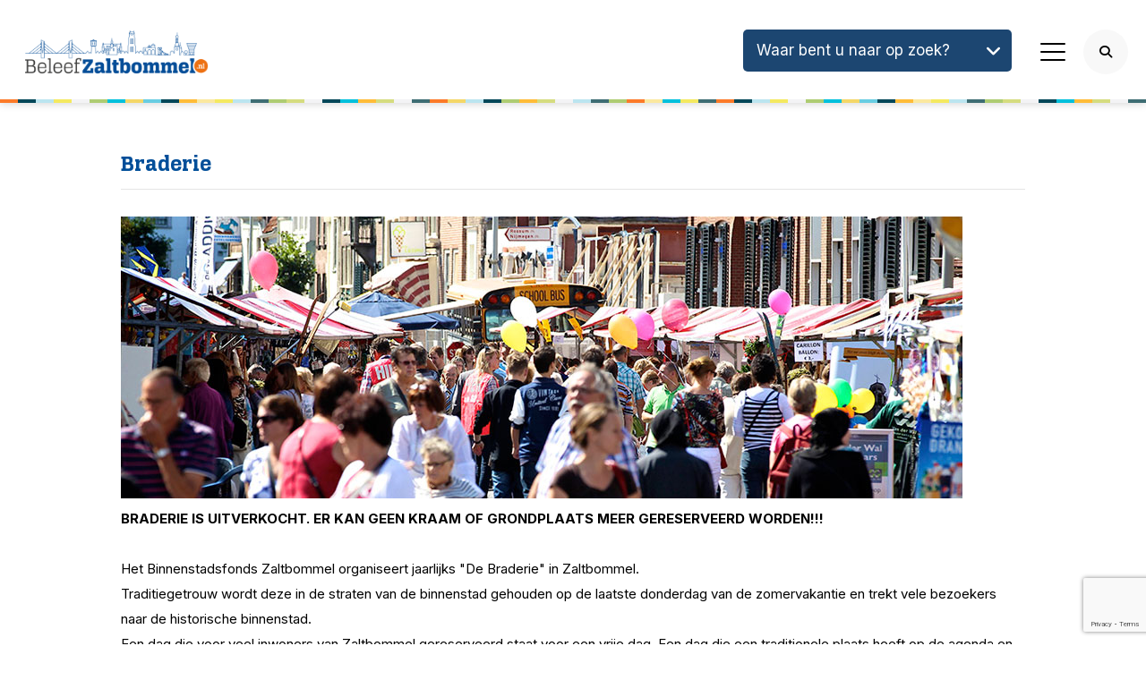

--- FILE ---
content_type: text/html; charset=UTF-8
request_url: https://www.beleefzaltbommel.nl/braderie/
body_size: 8330
content:
<!DOCTYPE html>
<html lang="nl">
<head>
    <meta charset="utf-8" />
    <title>Braderie - Beleef Zaltbommel</title>
    <meta name="description" content="" />
    <meta name="revisit-after" content="3 days" />
    <meta name="robots" content="follow,index" />
    <meta name="author" content="Beleef Zaltbommel" />
    <meta name="HandheldFriendly" content="true" />
    <meta name="MobileOptimized" content="480" />
    <meta name="viewport" content="width=device-width, initial-scale=1.0, maximum-scale=1.0, user-scalable=0" />
    <!--
            ===========================================
            Online Identity & Solutions BV
            www.onlineidentity.nl
            ===========================================
    -->
            <link rel="icon" type="image/png" href="/images/favicon_3.png" />
        <link rel="stylesheet" type="text/css" href="//fonts.googleapis.com/css2?family=Bree+Serif&display=swap">
    <link rel="stylesheet" type="text/css" href="//fonts.googleapis.com/css?family=Inter:400,600,700&display=swap" />
    <link rel="stylesheet" type="text/css" href="/include/css/plugins.css" />
    <link rel="stylesheet" type="text/css" href="/include/css/stylesheet.css?v=1" />
    <link rel="stylesheet" type="text/css" href="/include/css/responsive.css" />
        <link href="https://cdnjs.cloudflare.com/ajax/libs/font-awesome/6.6.0/css/all.min.css" rel="stylesheet">
    <link href="https://cdnjs.cloudflare.com/ajax/libs/font-awesome/6.6.0/css/v4-shims.min.css" rel="stylesheet">
    <script src="/include/js/plugins.js"></script>
    <script src="/include/js/functions.js"></script>
            <script async src="https://www.googletagmanager.com/gtag/js?id= UA-78617381-53"></script>
        <script>
        
                window.dataLayer = window.dataLayer || [];
        function gtag(){dataLayer.push(arguments);}
        gtag('js', new Date());
        gtag('config', ' UA-78617381-53');
                        (function(w,d,s,l,i){w[l]=w[l]||[];w[l].push({'gtm.start': new Date().getTime(),event:'gtm.js'});var f=d.getElementsByTagName(s)[0], j=d.createElement(s),dl=l!='dataLayer'?'&l='+l:'';j.async=true;j.src= 'https://www.googletagmanager.com/gtm.js?id='+i+dl;f.parentNode.insertBefore(j,f);})(window,document,'script','dataLayer','G-9LGRL653ZC');
        
            </script>
</head>
<body class="website-3">
    <noscript><iframe src="https://www.googletagmanager.com/ns.html?id=G-9LGRL653ZC" height="0" width="0" style="display:none;visibility:hidden"></iframe></noscript>
<div class="header nav-down">
    <div class="mainHeader lineBottom">
        <a href="/" class="logo btn">
            <img src="/uploads/logo/beleef-zaltbommel-1625743301.png" alt="Beleef Zaltbommel" />
        </a>
        <div class="rightHeader">
            <a href="#menu" id="toggle" class=""><span></span></a>
            <div id="menu">
                <ul>
                    <li class="seeAll l-hide"><span class="titlemainMenu">Waar bent u naar op zoek in Zaltbommel? <i class="fa fa-angle-down l-hide ml10"></i> <div class="iconArrow">+</div></span>
                        <ul class="megaMenu">
							<span class="col-12">
								                                    <span class="col-3">
										<span class="col-12">
											<span class="titleMenu col-12">Winkelen</span>
											                                                <ul class="subMenu">
												                                                    <li><a href="/winkels/&categorie=dameskleding">Dameskleding</a></li>
                                                                                                        <li><a href="/winkels/&categorie=herenkleding">Herenkleding</a></li>
                                                                                                        <li><a href="/winkels/&categorie=kinderkleding">Kinderkleding</a></li>
                                                                                                        <li><a href="/winkels/&categorie=schoenen">Schoenen</a></li>
                                                                                                        <li><a href="/winkels/&categorie=supermarkt">Supermarkt</a></li>
                                                                                                        <li><a href="/winkels/&categorie=bakker">Bakker</a></li>
                                                                                                        <li><a href="/winkels/&categorie=slager">Slager</a></li>
                                                                                                        <li><a href="/winkels/&categorie=bloemist">Bloemist</a></li>
                                                                                                        <li><a href="/winkels/&categorie=huishoudelijk-en-cadeaus">Huishoudelijk &amp; Cadeau&#039;s</a></li>
                                                                                                        <li><a href="/winkels/&categorie=persoonlijke-verzorging">Persoonlijke verzorging</a></li>
                                                                                                        <li><a href="/winkels/&categorie=slijterij">Slijterij</a></li>
                                                                                                        <li><a href="/winkels/&categorie=elektronica-en-telecom">Elektronica &amp; Telecom</a></li>
                                                                                                        <li><a href="/winkels/&categorie=klussen">Klussen</a></li>
                                                                                                        <li><a href="/winkels/&categorie=speciaalzaak">Speciaalzaak</a></li>
                                                                                                        <li><a href="/winkels/&categorie=wonen">Wonen</a></li>
                                                    											</ul>
                                            										</span>
									</span>
                                                                        <span class="col-3">
										<span class="col-12">
											<span class="titleMenu col-12">Eten &amp; Drinken</span>
											                                                <ul class="subMenu">
												                                                    <li><a href="/winkels/&categorie=cafa">CafÃ©</a></li>
                                                                                                        <li><a href="/winkels/&categorie=restaurant">Restaurant</a></li>
                                                                                                        <li><a href="/winkels/&categorie=brasserie-lunch">Brasserie / Lunch</a></li>
                                                                                                        <li><a href="/winkels/&categorie=cafetaria">Cafetaria</a></li>
                                                                                                        <li><a href="/winkels/&categorie=pizzeria-grillroom">Pizzeria / Grillroom</a></li>
                                                                                                        <li><a href="/winkels/&categorie=ijssalon">Ijssalon</a></li>
                                                    											</ul>
                                            										</span>
									</span>
                                                                        <span class="col-3">
										<span class="col-12">
											<span class="titleMenu col-12">Recreatie &amp; Sport</span>
											                                                <ul class="subMenu">
												                                                    <li><a href="/winkels/&categorie=watersport">Watersport</a></li>
                                                                                                        <li><a href="/winkels/&categorie=wandelen">Wandelen</a></li>
                                                                                                        <li><a href="/winkels/&categorie=fietsen">Fietsen</a></li>
                                                                                                        <li><a href="/winkels/&categorie=sport">Sport</a></li>
                                                                                                        <li><a href="/winkels/&categorie=sportschool">Sportschool</a></li>
                                                                                                        <li><a href="/winkels/&categorie=cultuur">Cultuur</a></li>
                                                                                                        <li><a href="/winkels/&categorie=museum">Museum</a></li>
                                                                                                        <li><a href="/winkels/&categorie=overnachten">Overnachten</a></li>
                                                                                                        <li><a href="/winkels/&categorie=theater">Theater</a></li>
                                                                                                        <li><a href="/winkels/&categorie=galerie-atelier">Galerie / Atelier</a></li>
                                                    											</ul>
                                            										</span>
									</span>
                                                                        <span class="col-3">
										<span class="col-12">
											<span class="titleMenu col-12">Diensten</span>
											                                                <ul class="subMenu">
												                                                    <li><a href="/winkels/&categorie=autobedrijf">Autobedrijf</a></li>
                                                                                                        <li><a href="/winkels/&categorie=bank-en-financien">Bank &amp; Financien</a></li>
                                                                                                        <li><a href="/winkels/&categorie=schoonheidsspecialist">Schoonheidsspecialist</a></li>
                                                                                                        <li><a href="/winkels/&categorie=kapper">Kapper</a></li>
                                                                                                        <li><a href="/winkels/&categorie=ict-computer">ICT / Computer</a></li>
                                                                                                        <li><a href="/winkels/&categorie=tandarts">Tandarts</a></li>
                                                                                                        <li><a href="/winkels/&categorie=dokter">Dokter</a></li>
                                                                                                        <li><a href="/winkels/&categorie=therapeut">Therapeut</a></li>
                                                                                                        <li><a href="/winkels/&categorie=verbouwen">Verbouwen</a></li>
                                                                                                        <li><a href="/winkels/&categorie=apotheek">Apotheek</a></li>
                                                                                                        <li><a href="/winkels/&categorie=makelaar">Makelaar</a></li>
                                                    											</ul>
                                            										</span>
									</span>
                                                                        <span class="col-3">
										<span class="col-12">
											<span class="titleMenu col-12">Woonboulevard</span>
											                                                <ul class="subMenu">
												                                                    <li><a href="/winkels/&categorie=badkamers">Badkamers</a></li>
                                                                                                        <li><a href="/winkels/&categorie=bouwmarkten">Bouwmarkten</a></li>
                                                                                                        <li><a href="/winkels/&categorie=eethoeken">Eethoeken</a></li>
                                                                                                        <li><a href="/winkels/&categorie=horeca">Horeca</a></li>
                                                                                                        <li><a href="/winkels/&categorie=kasten">Kasten</a></li>
                                                                                                        <li><a href="/winkels/&categorie=keukens">Keukens</a></li>
                                                                                                        <li><a href="/winkels/&categorie=slapen">Slapen</a></li>
                                                                                                        <li><a href="/winkels/&categorie=tuinmeubelen">Tuinmeubelen</a></li>
                                                                                                        <li><a href="/winkels/&categorie=verlichting">Verlichting</a></li>
                                                                                                        <li><a href="/winkels/&categorie=vloeren">Vloeren</a></li>
                                                                                                        <li><a href="/winkels/&categorie=woningtextiel">Woningtextiel</a></li>
                                                                                                        <li><a href="/winkels/&categorie=woonaccessoires">Woonaccessoires</a></li>
                                                                                                        <li><a href="/winkels/&categorie=zitmeubelen">Zitmeubelen</a></li>
                                                    											</ul>
                                            										</span>
									</span>
                                    							</span>
                        </ul>
                    </li>
                                                <li>
                                <a href="#">Aanmelden</a>
                                <span class="iconArrow">+</span>
                                <ul class="sub">
                                    <a href="/bing-picknick/">Aanmelden Bing-picknick</a>
                                    <a href="/braderie/">Aanmelden Braderie</a>
                                    <a href="/brocante-markt/">Aanmelden Brocante</a>
                                </ul>
                            </li>
                                                        <li>
                                <a href="/winkels/">Ondernemers</a>
                                                            </li>
                                                        <li>
                                <a href="/informatie/">Informatie Zaltbommel</a>
                                                                    <span class="iconArrow">+</span>
                                    <ul class="sub">
                                                                                <li><a href="/informatie/bereikbaarheid/">Bereikbaarheid</a></li>
                                                                                <li><a href="/informatie/weekmarkt/">Weekmarkt</a></li>
                                                                                <li><a href="/informatie/koopavond/">Koopavond</a></li>
                                                                                <li><a href="/informatie/koopzondag/">Koopzondag</a></li>
                                                                            </ul>
                                                                </li>
                                                        <li>
                                <a href="/plattegrond/">Plattegrond</a>
                                                            </li>
                                                        <li>
                                <a href="/fiepspeurtocht/">Fiepspeurtocht</a>
                                                            </li>
                                                        <li>
                                <a href="/agenda/">Agenda</a>
                                                            </li>
                                                        <li>
                                <a href="/nieuws/">Nieuws</a>
                                                            </li>
                                            </ul>
            </div>

            <div class="search">
                <i class="fa fa-search"></i>
            </div>
            <div class="searchOverlay">
                <div class="searchInner">
                    <span class="title-2 line12 col-12 titleFont whiteColor fontSmooth shadowText">Zaltbommel biedt meer dan je denkt</span>
                    <div class="col-12 mt20 topForm">
                        <input type="text" id="zoekwaarde" class="topFormInput" placeholder="Waar bent u naar op zoek?" onkeypress="checkEnterPressed(event,'')" />
                        <button class="topFormButton" onclick="zoeken('')">Zoeken</button>
                                            </div>
                </div>
            </div>
        </div>
    </div>
    <div class="col-12 relative l-show categoriesOuter">
        <div class="categories">
            <span class="innerTitle">Waar bent u naar op zoek?</span><i class="fa fa-angle-down floatRightI"></i>
        </div>
        <div class="categoriesList">
                                <span class="titleSearch">Winkelen <span class="icon"><i class="fa fa-angle-down"></i></span></span>
                <ul class="subMenuSearch">
                                                                        <li><a href="/winkels/&categorie=/winkels/&categorie=dameskleding">Dameskleding</a></li>
                                                                         <li><a href="/winkels/&categorie=/winkels/&categorie=herenkleding">Herenkleding</a></li>
                                                                         <li><a href="/winkels/&categorie=/winkels/&categorie=kinderkleding">Kinderkleding</a></li>
                                                                         <li><a href="/winkels/&categorie=/winkels/&categorie=schoenen">Schoenen</a></li>
                                                                         <li><a href="/winkels/&categorie=/winkels/&categorie=supermarkt">Supermarkt</a></li>
                                                                         <li><a href="/winkels/&categorie=/winkels/&categorie=bakker">Bakker</a></li>
                                                                         <li><a href="/winkels/&categorie=/winkels/&categorie=slager">Slager</a></li>
                                                                         <li><a href="/winkels/&categorie=/winkels/&categorie=bloemist">Bloemist</a></li>
                                                                         <li><a href="/winkels/&categorie=/winkels/&categorie=huishoudelijk-en-cadeaus">Huishoudelijk &amp; Cadeau&#039;s</a></li>
                                                                         <li><a href="/winkels/&categorie=/winkels/&categorie=persoonlijke-verzorging">Persoonlijke verzorging</a></li>
                                                                         <li><a href="/winkels/&categorie=/winkels/&categorie=slijterij">Slijterij</a></li>
                                                                         <li><a href="/winkels/&categorie=/winkels/&categorie=elektronica-en-telecom">Elektronica &amp; Telecom</a></li>
                                                                         <li><a href="/winkels/&categorie=/winkels/&categorie=klussen">Klussen</a></li>
                                                                         <li><a href="/winkels/&categorie=/winkels/&categorie=speciaalzaak">Speciaalzaak</a></li>
                                                                         <li><a href="/winkels/&categorie=/winkels/&categorie=wonen">Wonen</a></li>
                                     </ul>
                            <span class="titleSearch last">Eten &amp; Drinken <span class="icon"><i class="fa fa-angle-down"></i></span></span>
                <ul class="subMenuSearch">
                                                                        <li><a href="/winkels/&categorie=/winkels/&categorie=cafa">CafÃ©</a></li>
                                                                         <li><a href="/winkels/&categorie=/winkels/&categorie=restaurant">Restaurant</a></li>
                                                                         <li><a href="/winkels/&categorie=/winkels/&categorie=brasserie-lunch">Brasserie / Lunch</a></li>
                                                                         <li><a href="/winkels/&categorie=/winkels/&categorie=cafetaria">Cafetaria</a></li>
                                                                         <li><a href="/winkels/&categorie=/winkels/&categorie=pizzeria-grillroom">Pizzeria / Grillroom</a></li>
                                                                         <li><a href="/winkels/&categorie=/winkels/&categorie=ijssalon">Ijssalon</a></li>
                                     </ul>
                            <span class="titleSearch last">Recreatie &amp; Sport <span class="icon"><i class="fa fa-angle-down"></i></span></span>
                <ul class="subMenuSearch">
                                                                        <li><a href="/winkels/&categorie=/winkels/&categorie=watersport">Watersport</a></li>
                                                                         <li><a href="/winkels/&categorie=/winkels/&categorie=wandelen">Wandelen</a></li>
                                                                         <li><a href="/winkels/&categorie=/winkels/&categorie=fietsen">Fietsen</a></li>
                                                                         <li><a href="/winkels/&categorie=/winkels/&categorie=sport">Sport</a></li>
                                                                         <li><a href="/winkels/&categorie=/winkels/&categorie=sportschool">Sportschool</a></li>
                                                                         <li><a href="/winkels/&categorie=/winkels/&categorie=cultuur">Cultuur</a></li>
                                                                         <li><a href="/winkels/&categorie=/winkels/&categorie=museum">Museum</a></li>
                                                                         <li><a href="/winkels/&categorie=/winkels/&categorie=overnachten">Overnachten</a></li>
                                                                         <li><a href="/winkels/&categorie=/winkels/&categorie=theater">Theater</a></li>
                                                                         <li><a href="/winkels/&categorie=/winkels/&categorie=galerie-atelier">Galerie / Atelier</a></li>
                                     </ul>
                            <span class="titleSearch last">Diensten <span class="icon"><i class="fa fa-angle-down"></i></span></span>
                <ul class="subMenuSearch">
                                                                        <li><a href="/winkels/&categorie=/winkels/&categorie=autobedrijf">Autobedrijf</a></li>
                                                                         <li><a href="/winkels/&categorie=/winkels/&categorie=bank-en-financien">Bank &amp; Financien</a></li>
                                                                         <li><a href="/winkels/&categorie=/winkels/&categorie=schoonheidsspecialist">Schoonheidsspecialist</a></li>
                                                                         <li><a href="/winkels/&categorie=/winkels/&categorie=kapper">Kapper</a></li>
                                                                         <li><a href="/winkels/&categorie=/winkels/&categorie=ict-computer">ICT / Computer</a></li>
                                                                         <li><a href="/winkels/&categorie=/winkels/&categorie=tandarts">Tandarts</a></li>
                                                                         <li><a href="/winkels/&categorie=/winkels/&categorie=dokter">Dokter</a></li>
                                                                         <li><a href="/winkels/&categorie=/winkels/&categorie=therapeut">Therapeut</a></li>
                                                                         <li><a href="/winkels/&categorie=/winkels/&categorie=verbouwen">Verbouwen</a></li>
                                                                         <li><a href="/winkels/&categorie=/winkels/&categorie=apotheek">Apotheek</a></li>
                                                                         <li><a href="/winkels/&categorie=/winkels/&categorie=makelaar">Makelaar</a></li>
                                     </ul>
                            <span class="titleSearch last">Woonboulevard <span class="icon"><i class="fa fa-angle-down"></i></span></span>
                <ul class="subMenuSearch">
                                                                        <li><a href="/winkels/&categorie=/winkels/&categorie=badkamers">Badkamers</a></li>
                                                                         <li><a href="/winkels/&categorie=/winkels/&categorie=bouwmarkten">Bouwmarkten</a></li>
                                                                         <li><a href="/winkels/&categorie=/winkels/&categorie=eethoeken">Eethoeken</a></li>
                                                                         <li><a href="/winkels/&categorie=/winkels/&categorie=horeca">Horeca</a></li>
                                                                         <li><a href="/winkels/&categorie=/winkels/&categorie=kasten">Kasten</a></li>
                                                                         <li><a href="/winkels/&categorie=/winkels/&categorie=keukens">Keukens</a></li>
                                                                         <li><a href="/winkels/&categorie=/winkels/&categorie=slapen">Slapen</a></li>
                                                                         <li><a href="/winkels/&categorie=/winkels/&categorie=tuinmeubelen">Tuinmeubelen</a></li>
                                                                         <li><a href="/winkels/&categorie=/winkels/&categorie=verlichting">Verlichting</a></li>
                                                                         <li><a href="/winkels/&categorie=/winkels/&categorie=vloeren">Vloeren</a></li>
                                                                         <li><a href="/winkels/&categorie=/winkels/&categorie=woningtextiel">Woningtextiel</a></li>
                                                                         <li><a href="/winkels/&categorie=/winkels/&categorie=woonaccessoires">Woonaccessoires</a></li>
                                                                         <li><a href="/winkels/&categorie=/winkels/&categorie=zitmeubelen">Zitmeubelen</a></li>
                                     </ul>
                    </div>
    </div>
</div>

<div class="content lineBottom">
                
        
        <div class="col-12 p50-0 borderBottom">
            <div class="wrapper medium col-mobile">
                <div class="col-12">
                    <div class="col-12 borderBottom">
                                                <h1 class="title-3 blueColor titleFont fontSmooth floatLeft pb10 mt5">Braderie</h1>
                    </div>

                    <div class="col-12">
                        <div class="paragraph medium col-12 mt30">
                            <img alt="" src="/uploads/wysiwyg/braderiezaltbommel.jpg" style="width: 940px; height: 315px;" /><br />
<strong>BRADERIE IS UITVERKOCHT. ER KAN GEEN KRAAM OF GRONDPLAATS MEER GERESERVEERD WORDEN!!!</strong><br />
<br />
Het Binnenstadsfonds Zaltbommel organiseert jaarlijks "De Braderie" in Zaltbommel.<br />
Traditiegetrouw wordt deze in de straten van de binnenstad gehouden op de laatste donderdag van de zomervakantie en trekt vele bezoekers naar de historische binnenstad.<br />
Een dag die voor veel inwoners van Zaltbommel gereserveerd staat voor een vrije dag. Een dag die een traditionele plaats heeft op de agenda en een hoogtepunt is van ontmoeting, plezier en vakantie.<br />
Ondernemers en verenigingen kunnen deelnemen en een kraam en/of grondplaats huren voor die dag.<br />
<br />
Op donderdag 14 augustus 2025 organiseert het Binnenstadfonds Zaltbommel de eerstvolgende Braderie.<br />
Heeft u interesse om deel te nemen aan de braderie, dan kunt u zich inschrijven via het aanmeldformulier.<br />
<br />
<u>Algemene gegevens braderie:</u><br />
Datum: Donderdag 14 augustus 2025<br />
Tijdstip braderie: 13:00 &ndash; 21:00 uur<br />
Opbouwen vanaf 09:30 uur<br />
<br />
                                                                                                                                                                        
                    <script src="https://www.google.com/recaptcha/api.js?render=6LclmrQZAAAAAFImHESqULM3tHkpDQgC5FKTZ0R-"></script>
                <form class="col-12" method="post">
            <textarea id="g-recaptcha-response-contact" name="g-recaptcha-response-contact" style="display: none;"></textarea>
                            <div class="col-12 mt5">
                    <label for="bedrijfsnaam" class="inputLabel">Naam bedrijf/vereniging: </label>
                    <input type="text" class="input mb10" id="bedrijfsnaam" name="bedrijfsnaam" value="" required="required" />
                </div>
                        <div class="col-12 mt5">
                <label for="naam" class="inputLabel">Contactpersoon:</label>
                <input type="text" class="input mb10" id="naam" name="naam" value="" required="required" />
            </div>
                            <div class="col-12 mt5">
                    <label for="adres" class="inputLabel">Adres:</label>
                    <input type="text" class="input mb10" id="adres" name="adres" value="" required="required" />
                </div>
                <div class="col-12 mt5">
                    <label for="postcode" class="inputLabel">Postcode:</label>
                    <input type="text" class="input mb10" id="postcode" name="postcode" value="" required="required" />
                </div>
                        <div class="col-12 mt5">
                <label for="plaats" class="inputLabel">Plaats:</label>
                <input type="text" class="input mb10" id="plaats" name="plaats" value="" required="required" />
            </div>
            <div class="col-12 mt10">
                <label for="email" class="inputLabel">E-mail adres: </label>
                <input type="mail" class="input mb10" id="email" name="email" value="" required="required" />
            </div>
            <div class="col-12 mt5">
                <label for="telefoon" class="inputLabel">Telefoonnummer</label>
                <input type="text" class="input mb10" id="telefoon" name="telefoon" value="" required="required" />
            </div>
                            <div class="col-12 mt10">
                    <div class="col-12 custom">
                                                    <div class="col-12 mt10">
                                <input type="radio" id="soortlid1" name="soortlid" onclick="updatePrijs()" value="Ik ben lid van het Binnenstadsfonds Zaltbommel">
                                <label for="soortlid1"><span></span> Ik ben lid van het Binnenstadsfonds Zaltbommel</label>
                            </div>
                                                        <div class="col-12 mt10">
                                <input type="radio" id="soortlid2" name="soortlid" onclick="updatePrijs()" value="Ik schrijf in namens een plaatselijke vereniging">
                                <label for="soortlid2"><span></span> Ik schrijf in namens een plaatselijke vereniging</label>
                            </div>
                                                        <div class="col-12 mt10">
                                <input type="radio" id="soortlid3" name="soortlid" onclick="updatePrijs()" value="Geen van beiden" checked>
                                <label for="soortlid3"><span></span> Geen van beiden</label>
                            </div>
                                                </div>
                    <span class="clearFix"></span>
                </div>
                <div class="col-12 mt10">
                    <div class="title-3 blueColor boldFont">Reserveringswensen</div>
                    <div class="col-12 paragraph mt5">
                        Afmeting kraam 1,5m x 4m                    </div>
                    <div class="col-12 mt5">
                        <label for="voorkeurslocatie" class="inputLabel">Voorkeurslocatie onder voorbehoud</label>
                        <input type="text" class="input mb10" id="voorkeurslocatie" name="voorkeurslocatie" value="" />
                    </div>
                    <div class="col-12 mt5">
                        <label for="productomschrijving" class="inputLabel">Omschrijving van uw product/diensten</label>
                        <input type="text" class="input mb10" id="productomschrijving" name="productomschrijving" value="" />
                    </div>
                    <div class="col-12 custom">
                        <div class="col-12 m5">Aantal kramen/grondplaatsen</div>
                                                    <div class="col-12 mt10">
                                <input type="radio" id="soortkraam1" name="soortkraam" onclick="updatePrijs()" value="1 kraam" checked>
                                <label for="soortkraam1"><span></span> 1 kraam</label>
                            </div>
                                                        <div class="col-12 mt10">
                                <input type="radio" id="soortkraam2" name="soortkraam" onclick="updatePrijs()" value="2 kramen">
                                <label for="soortkraam2"><span></span> 2 kramen</label>
                            </div>
                                                        <div class="col-12 mt10">
                                <input type="radio" id="soortkraam3" name="soortkraam" onclick="updatePrijs()" value="1 grondplaats">
                                <label for="soortkraam3"><span></span> 1 grondplaats</label>
                            </div>
                                                        <div class="col-12 mt10">
                                <input type="radio" id="soortkraam4" name="soortkraam" onclick="updatePrijs()" value="2 grondplaatsen">
                                <label for="soortkraam4"><span></span> 2 grondplaatsen</label>
                            </div>
                                                        <div class="col-12 mt10">
                                <input type="radio" id="soortkraam5" name="soortkraam" onclick="updatePrijs()" value="1 kraam + 1 grondplaats">
                                <label for="soortkraam5"><span></span> 1 kraam + 1 grondplaats</label>
                            </div>
                                                </div>
                    <div class="col-12 paragraph">
                        Totaalprijs voor jouw selectie: &euro; <span id="totaalprijs">0.00</span>
                    </div>
                    <span class="clearFix"></span>
                </div>
                        <div class="paragraph mt20 small" style="font-size: 12px;">
                Door invullen van dit formulier heeft u kennis genomen van en gaat u akkoord met de algemene voorwaarden.
            </div>
            <button type="submit" class="button green big mt20 floatRightI">Versturen</button>
        </form>
        <script>
            function formExtraCheck($form){
                var response = true;
                if(($("#g-recaptcha-response-contact").val() && $("#g-recaptcha-response-contact").val() != "")) {
                } else {
                    response = false;
                    alert("Een ogenblik geduld, de captcha validatie is nog niet voltooid.");
                }
                return response;
            }
                        grecaptcha.ready(function() {
                grecaptcha.execute('6LclmrQZAAAAAFImHESqULM3tHkpDQgC5FKTZ0R-', {action: 'contactfomulier'}).then(function(token) {
                    $("#g-recaptcha-response-contact").val(token);
                });
            });
            
            function updatePrijs() {
                
                var soort = $("input[name='soortlid']:checked").val();
                var kraam = $("input[name='soortkraam']:checked").val();
                var kosten = 0;
                if(soort == "Geen van beiden") {
                                        if(kraam == "1 kraam") {
                        kosten = 90.75;
                    }
                                        if(kraam == "2 kramen") {
                        kosten = 169.4;
                    }
                                        if(kraam == "1 grondplaats") {
                        kosten = 90.75;
                    }
                                        if(kraam == "2 grondplaatsen") {
                        kosten = 169.4;
                    }
                                        if(kraam == "1 kraam + 1 grondplaats") {
                        kosten = 169.4;
                    }
                                    } else if(soort == "Ik schrijf in namens een plaatselijke vereniging") {
                                        if(kraam == "1 kraam") {
                        kosten = 30.25;
                    }
                                        if(kraam == "2 kramen") {
                        kosten = 60.5;
                    }
                                        if(kraam == "1 grondplaats") {
                        kosten = 30.25;
                    }
                                        if(kraam == "2 grondplaatsen") {
                        kosten = 60.5;
                    }
                                        if(kraam == "1 kraam + 1 grondplaats") {
                        kosten = 60.5;
                    }
                                    } else {
                                        if(kraam == "1 kraam") {
                        kosten = 54.45;
                    }
                                        if(kraam == "2 kramen") {
                        kosten = 102.85;
                    }
                                        if(kraam == "1 grondplaats") {
                        kosten = 54.45;
                    }
                                        if(kraam == "2 grondplaatsen") {
                        kosten = 102.85;
                    }
                                        if(kraam == "1 kraam + 1 grondplaats") {
                        kosten = 96.8;
                    }
                                    }

                                kosten = kosten.toFixed(2);
                $("#totaalprijs").html(kosten);
            }
            $(document).ready(function() {
                updatePrijs();
            });
        </script>
                                <br />
<br />
<br />
<br />
<u>Tarieven Braderie Zaltbommel 2025</u><br />
<b>Algemeen:</b><br />
1 kraam&nbsp;&nbsp;&nbsp;&nbsp;&nbsp;&nbsp;&nbsp;&nbsp;&nbsp;&nbsp; 75<br />
2 kramen&nbsp;&nbsp;&nbsp;&nbsp;&nbsp;&nbsp;&nbsp;&nbsp;&nbsp;&nbsp; 140<br />
1 grondplaats&nbsp;&nbsp;&nbsp;&nbsp; 75<br />
2 grondplaatsen 140<br />
1 kraam en 1 grondplaats&nbsp; 140<br />
<br />
<b>Ondernemers binnenstad (behorend bij Binnenstadsfonds Zaltbommel):</b><br />
1 kraam&nbsp; &nbsp; &nbsp; &nbsp; &nbsp; &nbsp;45&nbsp;&nbsp;&nbsp;&nbsp;&nbsp;&nbsp;&nbsp;<br />
2 kramen&nbsp; &nbsp; &nbsp; &nbsp; 85&nbsp; &nbsp; &nbsp;&nbsp;<br />
1 grondplaats&nbsp; 45<br />
2 grondplaatsen 85<br />
1 kraam en 1 grondplaats&nbsp; 80<br />
<br />
<b>Lokale verenigingen:</b><br />
1 kraam 25<br />
1 grondplaats 25<br />
Maximum van 2 items mag gecombineerd worden<br />
<br />
Alle bedragen zijn excl. BTW<br />
<br />
<b>Algemene voorwaarden braderie Zaltbommel</b><br />
&nbsp;
<ol start="1">
	<li>De organisatie van de braderie Zaltbommel is in handen van het Binnenstadsfonds Zaltbommel (BSFZ).</li>
	<li>Uw inschrijving voor deelname aan de braderie Zaltbommel geschiedt door het digitaal invullen en versturen van het inschrijfformulier en wordt pas definitief na betaling van het verschuldigde inschrijfgeld aan de organisatie;</li>
	<li>Door het insturen van het inschrijfformulier wordt deelnemer geacht ingestemd te hebben met de bepalingen van dit reglement;</li>
	<li>Annulering:
	<ul>
		<li>Bij annulering tot 30 dagen voor het evenement worden 100% van de inschrijfkosten terugbetaald.</li>
		<li>Bij annulering tot 14 dagen voor het evenement worden 50% van de inschrijfkosten terugbetaald</li>
		<li>Bij annulering korter dan een week voor het evenement worden de inschrijfkosten niet terugbetaald</li>
	</ul>
	Annulering geschiedt uitsluitend schriftelijk via info@bsfz.nl.<br />
	Deelnemers die na begintijd van het evenement niet aanwezig zijn, kunnen geen aanspraak meer maken op een plaats. De kosten voor deelname blijven verschuldigd.<br />
	Er kan geen beroep worden gedaan op branchebescherming. Indien er meerdere deelnemers uit dezelfde branche zich inschrijven, gaat de voorkeur uit naar plaatselijke ondernemingen/verenigingen, in voorrang gevestigd in de binnenstad van Zaltbommel. De organisatie heeft te allen tijde het recht een deelnemer te weigeren, zonder opgaaf van redenen. Indien de deelnemer producten dan wel diensten aanbiedt welke niet overeenkomen met de inschrijving en dit is niet op voorhand gemeld en overeengekomen, dan heeft organisatie het recht deelnemer te allen tijde de toegang tot de braderie te ontzeggen c.q. te verwijderen.</li>
	<li>Eventuele voorkeursplaatsen kunnen onder geen beding gegarandeerd worden.</li>
	<li>Deelnemer mag uitsluitend goederen en waren te koop aanbieden c.q. diensten of attracties aanbieden, geen dieren;</li>
	<li>Deelnemer meldt zich tussen 09:30 uur en 12.00 uur op het organisatiekantoor aan de Waterstraat 3 waarna de kraam of grondplaats opgebouwd kan worden. Om 13:00 uur dient de kraam c.q. het verkooppunt volledig ingericht en bemand te zijn;</li>
	<li>De braderie Zaltbommel begint om 13:00 uur en eindigt om 21:00 uur. Deelnemer is dan ook verplicht om zijn/haar kraam of verkooppunt tot 21:00 bemand en geopend te houden;</li>
	<li>Per inschrijving wordt 1 inrijkaart verstrekt. Hiermee wordt 1 auto/voertuig tegelijk toegelaten op het braderie terrein.</li>
	<li>Auto&rsquo;s en/of andere vervoermiddelen dienen uiterlijk om 12:00 uur van het terrein verwijderd te zijn;</li>
	<li>Per inschrijving wordt 1 inrijkaart verstrekt. Hiermee wordt 1 auto/voertuig tegelijk toegelaten op het braderie terrein.</li>
	<li>Gehuurde grondplaatsen dienen verplicht aangekleed te zijn;</li>
	<li>Kramen zijn inclusief dekzeil.</li>
	<li>Kramen worden door organisatie op gebouwd. Het afdekzeil moet door deelnemer indien gewenst, zelf uitgerold worden.&nbsp;Kramen dienen na afloop van de braderie schoon opgeleverd worden met ingerold dekzeil.</li>
	<li>Kramen / standplaatsen zijn exclusief: zeilklemmen, scheerlijnen, stroom, water of afvoer. Voor stroom dient deelnemer zelf zorg te dragen waarbij aggregaten niet zijn toegestaan.</li>
	<li>Elke deelnemer draagt zorg voor een schone en ordelijke kraam/verkooppunt. Na afloop van de braderie wordt eventueel afval door deelnemer afgevoerd. Bij ingebreke wordt &euro; 75,00 in rekening gebracht voor schoonmaakwerkzaamheden. Tevens dient deelnemer zorg te dragen dat eventuele bomen of andere beplanting niet worden beschadigd;</li>
	<li>De straten van het braderie terrein zijn voor het publiek, (Politie-Brandweer-Ambulance) en mogen op geen enkele wijze versmald worden door enigerlei uitbouw van uw kraam, verkoopwagen of dergelijke. De brandweer c.q. politie behoud zich het recht voor om voor dan wel tijdens de braderie een proefronde over het terrein te maken. Bij overtreding moet deelnemer op last van de autoriteiten zijn kraam/verkooppunt aanpassen. Bij herhaling kan deelnemer verwijderd worden;</li>
	<li>Activiteiten en waren dienen zo te worden opgesteld dat naaste standhouders hiervan geen hinder ondervinden en geen gevaar vormen voor het publiek. Versterkte muziek is niet toegestaan anders dan overeengekomen met de organisatie;</li>
	<li>Bij plotseling extreem weer of andere onvoorziene omstandigheden besluit de organisatie in overleg met de autoriteiten wat te doen. Hiervan wordt deelnemer direct op de hoogte gesteld.</li>
	<li>De organisatie kan uw gegevens doorgeven aan de media t.b.v. promotie van het event;</li>
	<li>Verkoop van drank en/of etenswaar is verboden. Lokale horeca dient zelf zorg te dragen voor de benodigde vergunningen/ontheffingen en te voldoen aan de gestelde eisen van de NVWA;</li>
	<li>Als deelnemer door de NVWA, namaakbestrijding, politie of brandweer van verdere deelname wordt uitgesloten kan deelnemer geen recht doen gelden op restitutie van het inschrijfgeld;</li>
	<li>Vanuit sociaal oogpunt is gebruik van alcohol en/of drugs rondom de kraam niet toegestaan;</li>
	<li>Indien deelnemer zich niet houdt aan enige bepaling van dit reglement kan de organisatie deelnemer het recht ontzeggen van (verdere) deelname aan het evenement waarbij deze zijn kraam/grondplaats onmiddellijk dient te ontruimen zonder enige restitutie van het inschrijfgeld;</li>
	<li>Deelname aan de braderie Zaltbommel is ten alle tijden voor eigen risico. Schade veroorzaakt door weersomstandigheden bijv. omvallende kramen zijn voor risico van deelnemer. De organisatie kan niet aansprakelijk gesteld worden voor letsel, schade, verlies of diefstal in welke vorm dan ook.</li>
	<li>De organisatie kan niet aansprakelijk worden gesteld voor omzetderving door afgelasting van hogerhand of extreme weersomstandigheden.</li>
	<li>De organisatie kan niet aansprakelijk gesteld worden voor een tegenvallende opkomst van publiek of slechte verkoop. Zij zal zo veel mogelijk doen om een zo groot mogelijk publiek te trekken en van de braderie een succes te maken.</li>
	<li>Gasflessen of andere middelen om wat dan ook te demonstreren op uw standplaats zijn verboden!</li>
	<li>Zaken waarin dit reglement niet voorziet, worden steeds beoordeeld en beslist door de organisatie;</li>
</ol>
                        </div>
                    </div>
                </div>
            </div>
        </div>
        </div>

<footer>
    <div class="col-12 footerBack">
        <div class="wrapper big col-mobile">
            <div class="col-4 col-padding-right">
                <div class="col-12 p30 footerBlock rounded10">
                    <span class="title-6 blueColor line14 titleFont fontSmooth">Wil je als eerste op de hoogte zijn van alles in Zaltbommel?</span>
                    <div class="paragraph col-12 line14 mt10">Schrijf je dan nu in voor onze nieuwsbrief</div>
                                            <div class="ml-embedded" data-form="0Ezz0Z"></div>
                                    </div>
            </div>
            <div class="col-2-5 col-3-t col-padding-right col-padding-left m-mt20">
                <span class="title-5 darkBlueColor titleFont fontSmooth">Onze website</span>
                <ul class="footerList">
                    <li><a href="/winkels/">Ondernemers</a></li>
<li><a href="/informatie/">Informatie Zaltbommel</a></li>
<li><a href="/plattegrond/">Plattegrond</a></li>
<li><a href="/fiepspeurtocht/">Fiepspeurtocht</a></li>
<li><a href="/agenda/">Agenda</a></li>
<li><a href="/nieuws/">Nieuws</a></li>
                </ul>
            </div>

            <div class="col-2-5 col-3-t col-padding-right col-padding-left m-mt20">
                <span class="title-5 darkBlueColor titleFont fontSmooth">Service</span>
                <ul class="footerList">
                                    </ul>
            </div>
                            <div class="col-2-5 col-3-t col-padding-right col-padding-left m-mt20">
                    <span class="title-5 darkBlueColor titleFont fontSmooth">Social Media</span>
                    <ul class="footerList">
                                                        <li><a href="https://www.facebook.com/beleefzaltbommel" target="_blank">Facebook</a></li>
                                                                <li><a href="https://www.instagram.com/beleefzaltbommel.nl/" target="_blank">Instagram</a></li>
                                                    </ul>
                </div>
                    </div>
    </div>
</footer>

<div class="col-12 p20-0 bottomFooter">
    <div class="wrapper col-mobile">
        <div class="paragraph col-12 centerText small greyColor">Copyright 2026 &copy; Beleef Zaltbommel | BSFZ (KVK: 69966931)                            | <a href="/algemene-voorwaarden/">Algemene voorwaarden</a>
                    </div>
    </div>
</div>

<script>
    function checkEnterPressed(evt,toevoeging) {
        var charCode = (evt.which) ? evt.which : evt.keyCode;
        if (charCode == 13) {
            zoeken(toevoeging);
        }
        return true;
    }

    function zoeken(toevoeging) {
        var start_url = "/winkels/";
        if($("#zoekwaarde"+toevoeging).val() != "") { start_url += "&q="+$("#zoekwaarde"+toevoeging).val(); }
        document.location = start_url;
    }

    
    $("#zoekwaarde").autocomplete({
        source: "/include/php/search.php",
        minLength: 1,
        delay: 100,
        select: function(event,ui) {
            $("#zoekwaarde").val(ui.item.name);
            if(ui.item.url != "") { document.location = ui.item.url; }
        }
    }).autocomplete( "instance" )._renderItem = function( ul, item ) {
        return $( "<li>" ).append(item.info).appendTo( ul );
    };

    
    
            (function(w,d,e,u,f,l,n){w[f]=w[f]||function(){(w[f].q=w[f].q||[]).push(arguments);},l=d.createElement(e),l.async=1,l.src=u,n=d.getElementsByTagName(e)[0],n.parentNode.insertBefore(l,n);})(window,document,'script','https://assets.mailerlite.com/js/universal.js','ml');ml('account', '145367');
    
    </script>
</body>
</html>

--- FILE ---
content_type: text/html; charset=utf-8
request_url: https://www.google.com/recaptcha/api2/anchor?ar=1&k=6LclmrQZAAAAAFImHESqULM3tHkpDQgC5FKTZ0R-&co=aHR0cHM6Ly93d3cuYmVsZWVmemFsdGJvbW1lbC5ubDo0NDM.&hl=en&v=N67nZn4AqZkNcbeMu4prBgzg&size=invisible&anchor-ms=20000&execute-ms=30000&cb=lulb1750f2qo
body_size: 48839
content:
<!DOCTYPE HTML><html dir="ltr" lang="en"><head><meta http-equiv="Content-Type" content="text/html; charset=UTF-8">
<meta http-equiv="X-UA-Compatible" content="IE=edge">
<title>reCAPTCHA</title>
<style type="text/css">
/* cyrillic-ext */
@font-face {
  font-family: 'Roboto';
  font-style: normal;
  font-weight: 400;
  font-stretch: 100%;
  src: url(//fonts.gstatic.com/s/roboto/v48/KFO7CnqEu92Fr1ME7kSn66aGLdTylUAMa3GUBHMdazTgWw.woff2) format('woff2');
  unicode-range: U+0460-052F, U+1C80-1C8A, U+20B4, U+2DE0-2DFF, U+A640-A69F, U+FE2E-FE2F;
}
/* cyrillic */
@font-face {
  font-family: 'Roboto';
  font-style: normal;
  font-weight: 400;
  font-stretch: 100%;
  src: url(//fonts.gstatic.com/s/roboto/v48/KFO7CnqEu92Fr1ME7kSn66aGLdTylUAMa3iUBHMdazTgWw.woff2) format('woff2');
  unicode-range: U+0301, U+0400-045F, U+0490-0491, U+04B0-04B1, U+2116;
}
/* greek-ext */
@font-face {
  font-family: 'Roboto';
  font-style: normal;
  font-weight: 400;
  font-stretch: 100%;
  src: url(//fonts.gstatic.com/s/roboto/v48/KFO7CnqEu92Fr1ME7kSn66aGLdTylUAMa3CUBHMdazTgWw.woff2) format('woff2');
  unicode-range: U+1F00-1FFF;
}
/* greek */
@font-face {
  font-family: 'Roboto';
  font-style: normal;
  font-weight: 400;
  font-stretch: 100%;
  src: url(//fonts.gstatic.com/s/roboto/v48/KFO7CnqEu92Fr1ME7kSn66aGLdTylUAMa3-UBHMdazTgWw.woff2) format('woff2');
  unicode-range: U+0370-0377, U+037A-037F, U+0384-038A, U+038C, U+038E-03A1, U+03A3-03FF;
}
/* math */
@font-face {
  font-family: 'Roboto';
  font-style: normal;
  font-weight: 400;
  font-stretch: 100%;
  src: url(//fonts.gstatic.com/s/roboto/v48/KFO7CnqEu92Fr1ME7kSn66aGLdTylUAMawCUBHMdazTgWw.woff2) format('woff2');
  unicode-range: U+0302-0303, U+0305, U+0307-0308, U+0310, U+0312, U+0315, U+031A, U+0326-0327, U+032C, U+032F-0330, U+0332-0333, U+0338, U+033A, U+0346, U+034D, U+0391-03A1, U+03A3-03A9, U+03B1-03C9, U+03D1, U+03D5-03D6, U+03F0-03F1, U+03F4-03F5, U+2016-2017, U+2034-2038, U+203C, U+2040, U+2043, U+2047, U+2050, U+2057, U+205F, U+2070-2071, U+2074-208E, U+2090-209C, U+20D0-20DC, U+20E1, U+20E5-20EF, U+2100-2112, U+2114-2115, U+2117-2121, U+2123-214F, U+2190, U+2192, U+2194-21AE, U+21B0-21E5, U+21F1-21F2, U+21F4-2211, U+2213-2214, U+2216-22FF, U+2308-230B, U+2310, U+2319, U+231C-2321, U+2336-237A, U+237C, U+2395, U+239B-23B7, U+23D0, U+23DC-23E1, U+2474-2475, U+25AF, U+25B3, U+25B7, U+25BD, U+25C1, U+25CA, U+25CC, U+25FB, U+266D-266F, U+27C0-27FF, U+2900-2AFF, U+2B0E-2B11, U+2B30-2B4C, U+2BFE, U+3030, U+FF5B, U+FF5D, U+1D400-1D7FF, U+1EE00-1EEFF;
}
/* symbols */
@font-face {
  font-family: 'Roboto';
  font-style: normal;
  font-weight: 400;
  font-stretch: 100%;
  src: url(//fonts.gstatic.com/s/roboto/v48/KFO7CnqEu92Fr1ME7kSn66aGLdTylUAMaxKUBHMdazTgWw.woff2) format('woff2');
  unicode-range: U+0001-000C, U+000E-001F, U+007F-009F, U+20DD-20E0, U+20E2-20E4, U+2150-218F, U+2190, U+2192, U+2194-2199, U+21AF, U+21E6-21F0, U+21F3, U+2218-2219, U+2299, U+22C4-22C6, U+2300-243F, U+2440-244A, U+2460-24FF, U+25A0-27BF, U+2800-28FF, U+2921-2922, U+2981, U+29BF, U+29EB, U+2B00-2BFF, U+4DC0-4DFF, U+FFF9-FFFB, U+10140-1018E, U+10190-1019C, U+101A0, U+101D0-101FD, U+102E0-102FB, U+10E60-10E7E, U+1D2C0-1D2D3, U+1D2E0-1D37F, U+1F000-1F0FF, U+1F100-1F1AD, U+1F1E6-1F1FF, U+1F30D-1F30F, U+1F315, U+1F31C, U+1F31E, U+1F320-1F32C, U+1F336, U+1F378, U+1F37D, U+1F382, U+1F393-1F39F, U+1F3A7-1F3A8, U+1F3AC-1F3AF, U+1F3C2, U+1F3C4-1F3C6, U+1F3CA-1F3CE, U+1F3D4-1F3E0, U+1F3ED, U+1F3F1-1F3F3, U+1F3F5-1F3F7, U+1F408, U+1F415, U+1F41F, U+1F426, U+1F43F, U+1F441-1F442, U+1F444, U+1F446-1F449, U+1F44C-1F44E, U+1F453, U+1F46A, U+1F47D, U+1F4A3, U+1F4B0, U+1F4B3, U+1F4B9, U+1F4BB, U+1F4BF, U+1F4C8-1F4CB, U+1F4D6, U+1F4DA, U+1F4DF, U+1F4E3-1F4E6, U+1F4EA-1F4ED, U+1F4F7, U+1F4F9-1F4FB, U+1F4FD-1F4FE, U+1F503, U+1F507-1F50B, U+1F50D, U+1F512-1F513, U+1F53E-1F54A, U+1F54F-1F5FA, U+1F610, U+1F650-1F67F, U+1F687, U+1F68D, U+1F691, U+1F694, U+1F698, U+1F6AD, U+1F6B2, U+1F6B9-1F6BA, U+1F6BC, U+1F6C6-1F6CF, U+1F6D3-1F6D7, U+1F6E0-1F6EA, U+1F6F0-1F6F3, U+1F6F7-1F6FC, U+1F700-1F7FF, U+1F800-1F80B, U+1F810-1F847, U+1F850-1F859, U+1F860-1F887, U+1F890-1F8AD, U+1F8B0-1F8BB, U+1F8C0-1F8C1, U+1F900-1F90B, U+1F93B, U+1F946, U+1F984, U+1F996, U+1F9E9, U+1FA00-1FA6F, U+1FA70-1FA7C, U+1FA80-1FA89, U+1FA8F-1FAC6, U+1FACE-1FADC, U+1FADF-1FAE9, U+1FAF0-1FAF8, U+1FB00-1FBFF;
}
/* vietnamese */
@font-face {
  font-family: 'Roboto';
  font-style: normal;
  font-weight: 400;
  font-stretch: 100%;
  src: url(//fonts.gstatic.com/s/roboto/v48/KFO7CnqEu92Fr1ME7kSn66aGLdTylUAMa3OUBHMdazTgWw.woff2) format('woff2');
  unicode-range: U+0102-0103, U+0110-0111, U+0128-0129, U+0168-0169, U+01A0-01A1, U+01AF-01B0, U+0300-0301, U+0303-0304, U+0308-0309, U+0323, U+0329, U+1EA0-1EF9, U+20AB;
}
/* latin-ext */
@font-face {
  font-family: 'Roboto';
  font-style: normal;
  font-weight: 400;
  font-stretch: 100%;
  src: url(//fonts.gstatic.com/s/roboto/v48/KFO7CnqEu92Fr1ME7kSn66aGLdTylUAMa3KUBHMdazTgWw.woff2) format('woff2');
  unicode-range: U+0100-02BA, U+02BD-02C5, U+02C7-02CC, U+02CE-02D7, U+02DD-02FF, U+0304, U+0308, U+0329, U+1D00-1DBF, U+1E00-1E9F, U+1EF2-1EFF, U+2020, U+20A0-20AB, U+20AD-20C0, U+2113, U+2C60-2C7F, U+A720-A7FF;
}
/* latin */
@font-face {
  font-family: 'Roboto';
  font-style: normal;
  font-weight: 400;
  font-stretch: 100%;
  src: url(//fonts.gstatic.com/s/roboto/v48/KFO7CnqEu92Fr1ME7kSn66aGLdTylUAMa3yUBHMdazQ.woff2) format('woff2');
  unicode-range: U+0000-00FF, U+0131, U+0152-0153, U+02BB-02BC, U+02C6, U+02DA, U+02DC, U+0304, U+0308, U+0329, U+2000-206F, U+20AC, U+2122, U+2191, U+2193, U+2212, U+2215, U+FEFF, U+FFFD;
}
/* cyrillic-ext */
@font-face {
  font-family: 'Roboto';
  font-style: normal;
  font-weight: 500;
  font-stretch: 100%;
  src: url(//fonts.gstatic.com/s/roboto/v48/KFO7CnqEu92Fr1ME7kSn66aGLdTylUAMa3GUBHMdazTgWw.woff2) format('woff2');
  unicode-range: U+0460-052F, U+1C80-1C8A, U+20B4, U+2DE0-2DFF, U+A640-A69F, U+FE2E-FE2F;
}
/* cyrillic */
@font-face {
  font-family: 'Roboto';
  font-style: normal;
  font-weight: 500;
  font-stretch: 100%;
  src: url(//fonts.gstatic.com/s/roboto/v48/KFO7CnqEu92Fr1ME7kSn66aGLdTylUAMa3iUBHMdazTgWw.woff2) format('woff2');
  unicode-range: U+0301, U+0400-045F, U+0490-0491, U+04B0-04B1, U+2116;
}
/* greek-ext */
@font-face {
  font-family: 'Roboto';
  font-style: normal;
  font-weight: 500;
  font-stretch: 100%;
  src: url(//fonts.gstatic.com/s/roboto/v48/KFO7CnqEu92Fr1ME7kSn66aGLdTylUAMa3CUBHMdazTgWw.woff2) format('woff2');
  unicode-range: U+1F00-1FFF;
}
/* greek */
@font-face {
  font-family: 'Roboto';
  font-style: normal;
  font-weight: 500;
  font-stretch: 100%;
  src: url(//fonts.gstatic.com/s/roboto/v48/KFO7CnqEu92Fr1ME7kSn66aGLdTylUAMa3-UBHMdazTgWw.woff2) format('woff2');
  unicode-range: U+0370-0377, U+037A-037F, U+0384-038A, U+038C, U+038E-03A1, U+03A3-03FF;
}
/* math */
@font-face {
  font-family: 'Roboto';
  font-style: normal;
  font-weight: 500;
  font-stretch: 100%;
  src: url(//fonts.gstatic.com/s/roboto/v48/KFO7CnqEu92Fr1ME7kSn66aGLdTylUAMawCUBHMdazTgWw.woff2) format('woff2');
  unicode-range: U+0302-0303, U+0305, U+0307-0308, U+0310, U+0312, U+0315, U+031A, U+0326-0327, U+032C, U+032F-0330, U+0332-0333, U+0338, U+033A, U+0346, U+034D, U+0391-03A1, U+03A3-03A9, U+03B1-03C9, U+03D1, U+03D5-03D6, U+03F0-03F1, U+03F4-03F5, U+2016-2017, U+2034-2038, U+203C, U+2040, U+2043, U+2047, U+2050, U+2057, U+205F, U+2070-2071, U+2074-208E, U+2090-209C, U+20D0-20DC, U+20E1, U+20E5-20EF, U+2100-2112, U+2114-2115, U+2117-2121, U+2123-214F, U+2190, U+2192, U+2194-21AE, U+21B0-21E5, U+21F1-21F2, U+21F4-2211, U+2213-2214, U+2216-22FF, U+2308-230B, U+2310, U+2319, U+231C-2321, U+2336-237A, U+237C, U+2395, U+239B-23B7, U+23D0, U+23DC-23E1, U+2474-2475, U+25AF, U+25B3, U+25B7, U+25BD, U+25C1, U+25CA, U+25CC, U+25FB, U+266D-266F, U+27C0-27FF, U+2900-2AFF, U+2B0E-2B11, U+2B30-2B4C, U+2BFE, U+3030, U+FF5B, U+FF5D, U+1D400-1D7FF, U+1EE00-1EEFF;
}
/* symbols */
@font-face {
  font-family: 'Roboto';
  font-style: normal;
  font-weight: 500;
  font-stretch: 100%;
  src: url(//fonts.gstatic.com/s/roboto/v48/KFO7CnqEu92Fr1ME7kSn66aGLdTylUAMaxKUBHMdazTgWw.woff2) format('woff2');
  unicode-range: U+0001-000C, U+000E-001F, U+007F-009F, U+20DD-20E0, U+20E2-20E4, U+2150-218F, U+2190, U+2192, U+2194-2199, U+21AF, U+21E6-21F0, U+21F3, U+2218-2219, U+2299, U+22C4-22C6, U+2300-243F, U+2440-244A, U+2460-24FF, U+25A0-27BF, U+2800-28FF, U+2921-2922, U+2981, U+29BF, U+29EB, U+2B00-2BFF, U+4DC0-4DFF, U+FFF9-FFFB, U+10140-1018E, U+10190-1019C, U+101A0, U+101D0-101FD, U+102E0-102FB, U+10E60-10E7E, U+1D2C0-1D2D3, U+1D2E0-1D37F, U+1F000-1F0FF, U+1F100-1F1AD, U+1F1E6-1F1FF, U+1F30D-1F30F, U+1F315, U+1F31C, U+1F31E, U+1F320-1F32C, U+1F336, U+1F378, U+1F37D, U+1F382, U+1F393-1F39F, U+1F3A7-1F3A8, U+1F3AC-1F3AF, U+1F3C2, U+1F3C4-1F3C6, U+1F3CA-1F3CE, U+1F3D4-1F3E0, U+1F3ED, U+1F3F1-1F3F3, U+1F3F5-1F3F7, U+1F408, U+1F415, U+1F41F, U+1F426, U+1F43F, U+1F441-1F442, U+1F444, U+1F446-1F449, U+1F44C-1F44E, U+1F453, U+1F46A, U+1F47D, U+1F4A3, U+1F4B0, U+1F4B3, U+1F4B9, U+1F4BB, U+1F4BF, U+1F4C8-1F4CB, U+1F4D6, U+1F4DA, U+1F4DF, U+1F4E3-1F4E6, U+1F4EA-1F4ED, U+1F4F7, U+1F4F9-1F4FB, U+1F4FD-1F4FE, U+1F503, U+1F507-1F50B, U+1F50D, U+1F512-1F513, U+1F53E-1F54A, U+1F54F-1F5FA, U+1F610, U+1F650-1F67F, U+1F687, U+1F68D, U+1F691, U+1F694, U+1F698, U+1F6AD, U+1F6B2, U+1F6B9-1F6BA, U+1F6BC, U+1F6C6-1F6CF, U+1F6D3-1F6D7, U+1F6E0-1F6EA, U+1F6F0-1F6F3, U+1F6F7-1F6FC, U+1F700-1F7FF, U+1F800-1F80B, U+1F810-1F847, U+1F850-1F859, U+1F860-1F887, U+1F890-1F8AD, U+1F8B0-1F8BB, U+1F8C0-1F8C1, U+1F900-1F90B, U+1F93B, U+1F946, U+1F984, U+1F996, U+1F9E9, U+1FA00-1FA6F, U+1FA70-1FA7C, U+1FA80-1FA89, U+1FA8F-1FAC6, U+1FACE-1FADC, U+1FADF-1FAE9, U+1FAF0-1FAF8, U+1FB00-1FBFF;
}
/* vietnamese */
@font-face {
  font-family: 'Roboto';
  font-style: normal;
  font-weight: 500;
  font-stretch: 100%;
  src: url(//fonts.gstatic.com/s/roboto/v48/KFO7CnqEu92Fr1ME7kSn66aGLdTylUAMa3OUBHMdazTgWw.woff2) format('woff2');
  unicode-range: U+0102-0103, U+0110-0111, U+0128-0129, U+0168-0169, U+01A0-01A1, U+01AF-01B0, U+0300-0301, U+0303-0304, U+0308-0309, U+0323, U+0329, U+1EA0-1EF9, U+20AB;
}
/* latin-ext */
@font-face {
  font-family: 'Roboto';
  font-style: normal;
  font-weight: 500;
  font-stretch: 100%;
  src: url(//fonts.gstatic.com/s/roboto/v48/KFO7CnqEu92Fr1ME7kSn66aGLdTylUAMa3KUBHMdazTgWw.woff2) format('woff2');
  unicode-range: U+0100-02BA, U+02BD-02C5, U+02C7-02CC, U+02CE-02D7, U+02DD-02FF, U+0304, U+0308, U+0329, U+1D00-1DBF, U+1E00-1E9F, U+1EF2-1EFF, U+2020, U+20A0-20AB, U+20AD-20C0, U+2113, U+2C60-2C7F, U+A720-A7FF;
}
/* latin */
@font-face {
  font-family: 'Roboto';
  font-style: normal;
  font-weight: 500;
  font-stretch: 100%;
  src: url(//fonts.gstatic.com/s/roboto/v48/KFO7CnqEu92Fr1ME7kSn66aGLdTylUAMa3yUBHMdazQ.woff2) format('woff2');
  unicode-range: U+0000-00FF, U+0131, U+0152-0153, U+02BB-02BC, U+02C6, U+02DA, U+02DC, U+0304, U+0308, U+0329, U+2000-206F, U+20AC, U+2122, U+2191, U+2193, U+2212, U+2215, U+FEFF, U+FFFD;
}
/* cyrillic-ext */
@font-face {
  font-family: 'Roboto';
  font-style: normal;
  font-weight: 900;
  font-stretch: 100%;
  src: url(//fonts.gstatic.com/s/roboto/v48/KFO7CnqEu92Fr1ME7kSn66aGLdTylUAMa3GUBHMdazTgWw.woff2) format('woff2');
  unicode-range: U+0460-052F, U+1C80-1C8A, U+20B4, U+2DE0-2DFF, U+A640-A69F, U+FE2E-FE2F;
}
/* cyrillic */
@font-face {
  font-family: 'Roboto';
  font-style: normal;
  font-weight: 900;
  font-stretch: 100%;
  src: url(//fonts.gstatic.com/s/roboto/v48/KFO7CnqEu92Fr1ME7kSn66aGLdTylUAMa3iUBHMdazTgWw.woff2) format('woff2');
  unicode-range: U+0301, U+0400-045F, U+0490-0491, U+04B0-04B1, U+2116;
}
/* greek-ext */
@font-face {
  font-family: 'Roboto';
  font-style: normal;
  font-weight: 900;
  font-stretch: 100%;
  src: url(//fonts.gstatic.com/s/roboto/v48/KFO7CnqEu92Fr1ME7kSn66aGLdTylUAMa3CUBHMdazTgWw.woff2) format('woff2');
  unicode-range: U+1F00-1FFF;
}
/* greek */
@font-face {
  font-family: 'Roboto';
  font-style: normal;
  font-weight: 900;
  font-stretch: 100%;
  src: url(//fonts.gstatic.com/s/roboto/v48/KFO7CnqEu92Fr1ME7kSn66aGLdTylUAMa3-UBHMdazTgWw.woff2) format('woff2');
  unicode-range: U+0370-0377, U+037A-037F, U+0384-038A, U+038C, U+038E-03A1, U+03A3-03FF;
}
/* math */
@font-face {
  font-family: 'Roboto';
  font-style: normal;
  font-weight: 900;
  font-stretch: 100%;
  src: url(//fonts.gstatic.com/s/roboto/v48/KFO7CnqEu92Fr1ME7kSn66aGLdTylUAMawCUBHMdazTgWw.woff2) format('woff2');
  unicode-range: U+0302-0303, U+0305, U+0307-0308, U+0310, U+0312, U+0315, U+031A, U+0326-0327, U+032C, U+032F-0330, U+0332-0333, U+0338, U+033A, U+0346, U+034D, U+0391-03A1, U+03A3-03A9, U+03B1-03C9, U+03D1, U+03D5-03D6, U+03F0-03F1, U+03F4-03F5, U+2016-2017, U+2034-2038, U+203C, U+2040, U+2043, U+2047, U+2050, U+2057, U+205F, U+2070-2071, U+2074-208E, U+2090-209C, U+20D0-20DC, U+20E1, U+20E5-20EF, U+2100-2112, U+2114-2115, U+2117-2121, U+2123-214F, U+2190, U+2192, U+2194-21AE, U+21B0-21E5, U+21F1-21F2, U+21F4-2211, U+2213-2214, U+2216-22FF, U+2308-230B, U+2310, U+2319, U+231C-2321, U+2336-237A, U+237C, U+2395, U+239B-23B7, U+23D0, U+23DC-23E1, U+2474-2475, U+25AF, U+25B3, U+25B7, U+25BD, U+25C1, U+25CA, U+25CC, U+25FB, U+266D-266F, U+27C0-27FF, U+2900-2AFF, U+2B0E-2B11, U+2B30-2B4C, U+2BFE, U+3030, U+FF5B, U+FF5D, U+1D400-1D7FF, U+1EE00-1EEFF;
}
/* symbols */
@font-face {
  font-family: 'Roboto';
  font-style: normal;
  font-weight: 900;
  font-stretch: 100%;
  src: url(//fonts.gstatic.com/s/roboto/v48/KFO7CnqEu92Fr1ME7kSn66aGLdTylUAMaxKUBHMdazTgWw.woff2) format('woff2');
  unicode-range: U+0001-000C, U+000E-001F, U+007F-009F, U+20DD-20E0, U+20E2-20E4, U+2150-218F, U+2190, U+2192, U+2194-2199, U+21AF, U+21E6-21F0, U+21F3, U+2218-2219, U+2299, U+22C4-22C6, U+2300-243F, U+2440-244A, U+2460-24FF, U+25A0-27BF, U+2800-28FF, U+2921-2922, U+2981, U+29BF, U+29EB, U+2B00-2BFF, U+4DC0-4DFF, U+FFF9-FFFB, U+10140-1018E, U+10190-1019C, U+101A0, U+101D0-101FD, U+102E0-102FB, U+10E60-10E7E, U+1D2C0-1D2D3, U+1D2E0-1D37F, U+1F000-1F0FF, U+1F100-1F1AD, U+1F1E6-1F1FF, U+1F30D-1F30F, U+1F315, U+1F31C, U+1F31E, U+1F320-1F32C, U+1F336, U+1F378, U+1F37D, U+1F382, U+1F393-1F39F, U+1F3A7-1F3A8, U+1F3AC-1F3AF, U+1F3C2, U+1F3C4-1F3C6, U+1F3CA-1F3CE, U+1F3D4-1F3E0, U+1F3ED, U+1F3F1-1F3F3, U+1F3F5-1F3F7, U+1F408, U+1F415, U+1F41F, U+1F426, U+1F43F, U+1F441-1F442, U+1F444, U+1F446-1F449, U+1F44C-1F44E, U+1F453, U+1F46A, U+1F47D, U+1F4A3, U+1F4B0, U+1F4B3, U+1F4B9, U+1F4BB, U+1F4BF, U+1F4C8-1F4CB, U+1F4D6, U+1F4DA, U+1F4DF, U+1F4E3-1F4E6, U+1F4EA-1F4ED, U+1F4F7, U+1F4F9-1F4FB, U+1F4FD-1F4FE, U+1F503, U+1F507-1F50B, U+1F50D, U+1F512-1F513, U+1F53E-1F54A, U+1F54F-1F5FA, U+1F610, U+1F650-1F67F, U+1F687, U+1F68D, U+1F691, U+1F694, U+1F698, U+1F6AD, U+1F6B2, U+1F6B9-1F6BA, U+1F6BC, U+1F6C6-1F6CF, U+1F6D3-1F6D7, U+1F6E0-1F6EA, U+1F6F0-1F6F3, U+1F6F7-1F6FC, U+1F700-1F7FF, U+1F800-1F80B, U+1F810-1F847, U+1F850-1F859, U+1F860-1F887, U+1F890-1F8AD, U+1F8B0-1F8BB, U+1F8C0-1F8C1, U+1F900-1F90B, U+1F93B, U+1F946, U+1F984, U+1F996, U+1F9E9, U+1FA00-1FA6F, U+1FA70-1FA7C, U+1FA80-1FA89, U+1FA8F-1FAC6, U+1FACE-1FADC, U+1FADF-1FAE9, U+1FAF0-1FAF8, U+1FB00-1FBFF;
}
/* vietnamese */
@font-face {
  font-family: 'Roboto';
  font-style: normal;
  font-weight: 900;
  font-stretch: 100%;
  src: url(//fonts.gstatic.com/s/roboto/v48/KFO7CnqEu92Fr1ME7kSn66aGLdTylUAMa3OUBHMdazTgWw.woff2) format('woff2');
  unicode-range: U+0102-0103, U+0110-0111, U+0128-0129, U+0168-0169, U+01A0-01A1, U+01AF-01B0, U+0300-0301, U+0303-0304, U+0308-0309, U+0323, U+0329, U+1EA0-1EF9, U+20AB;
}
/* latin-ext */
@font-face {
  font-family: 'Roboto';
  font-style: normal;
  font-weight: 900;
  font-stretch: 100%;
  src: url(//fonts.gstatic.com/s/roboto/v48/KFO7CnqEu92Fr1ME7kSn66aGLdTylUAMa3KUBHMdazTgWw.woff2) format('woff2');
  unicode-range: U+0100-02BA, U+02BD-02C5, U+02C7-02CC, U+02CE-02D7, U+02DD-02FF, U+0304, U+0308, U+0329, U+1D00-1DBF, U+1E00-1E9F, U+1EF2-1EFF, U+2020, U+20A0-20AB, U+20AD-20C0, U+2113, U+2C60-2C7F, U+A720-A7FF;
}
/* latin */
@font-face {
  font-family: 'Roboto';
  font-style: normal;
  font-weight: 900;
  font-stretch: 100%;
  src: url(//fonts.gstatic.com/s/roboto/v48/KFO7CnqEu92Fr1ME7kSn66aGLdTylUAMa3yUBHMdazQ.woff2) format('woff2');
  unicode-range: U+0000-00FF, U+0131, U+0152-0153, U+02BB-02BC, U+02C6, U+02DA, U+02DC, U+0304, U+0308, U+0329, U+2000-206F, U+20AC, U+2122, U+2191, U+2193, U+2212, U+2215, U+FEFF, U+FFFD;
}

</style>
<link rel="stylesheet" type="text/css" href="https://www.gstatic.com/recaptcha/releases/N67nZn4AqZkNcbeMu4prBgzg/styles__ltr.css">
<script nonce="MRg8NV9xICUw9cUFEV1-pA" type="text/javascript">window['__recaptcha_api'] = 'https://www.google.com/recaptcha/api2/';</script>
<script type="text/javascript" src="https://www.gstatic.com/recaptcha/releases/N67nZn4AqZkNcbeMu4prBgzg/recaptcha__en.js" nonce="MRg8NV9xICUw9cUFEV1-pA">
      
    </script></head>
<body><div id="rc-anchor-alert" class="rc-anchor-alert"></div>
<input type="hidden" id="recaptcha-token" value="[base64]">
<script type="text/javascript" nonce="MRg8NV9xICUw9cUFEV1-pA">
      recaptcha.anchor.Main.init("[\x22ainput\x22,[\x22bgdata\x22,\x22\x22,\[base64]/[base64]/[base64]/bmV3IHJbeF0oY1swXSk6RT09Mj9uZXcgclt4XShjWzBdLGNbMV0pOkU9PTM/bmV3IHJbeF0oY1swXSxjWzFdLGNbMl0pOkU9PTQ/[base64]/[base64]/[base64]/[base64]/[base64]/[base64]/[base64]/[base64]\x22,\[base64]\\u003d\\u003d\x22,\x22J8K3HDcrY3szHzsxwrDCi3TDqg/CvMOcw6Evwqkcw6zDisK9w5dsRMO1woHDu8OECCTCnmbDhsK1wqA8wpIOw4Q/Lk7CtWBow40Ofz3CmMOpEsOLYnnCulgIIMOawr4rdW8nDcODw4bCoyUvwobDnMKGw4vDjMOFNxtWXsKCwrzCssO4Xj/Cg8OFw4PChCfChsOywqHCtsKKwphVPgDChsKGUcO3aiLCq8K7wpnClj8jwqPDl1wdwoDCswwKwq/CoMKlwoxMw6QVwpHDicKdSsOGwrfDqidEw7sqwr9Hw4LDqcKtw60Hw7JjLMOaJCzDj0/DosOow5sBw7gQw5k4w4ofewZFA8KOMsKbwpUkCl7DpxzDs8OVQ0EfEsK+Ilxmw4sVw4HDicOqw7DCg8K0BMKtTsOKX0DDh8K2J8KNw4jCncOSDcOlwqXCl33Dg2/DrTPDqio5HMKiB8O1XwfDgcKLB2Ybw4zCggTCjmkqwr/DvMKcw7kawq3CuMO3E8KKNMKXKMOGwrMaKz7CqXttYg7CnsOWahE4L8KDwosxwpklQcODw7BXw71wwqhTVcOFK8K8w7NaVTZuw7ZHwoHCucOUYcOjZSzCtMOUw5dMw7/[base64]/w5gCBsOVw5d4wpfCjHdKwoLDqlU4IMOUbsOdWsOaWlfCl3/Dpythwq/DuR/CmF8yFVDDu8K2OcO7YS/DrF1qKcKVwqlGMgnCvwZLw5p0w4rCncO5wqBTXWzCoyXCvSgDw5fDkj0Ywr/[base64]/[base64]/Cq3rCucOgPVPCoWNkw4ETwqPCk8K0wp/Cg8KnbjjCgnnCncKiw4zCg8OLYsOVw44HwqjCv8KSFGAOYR8oLsKnwqXCt1vChATCswA2wqsOwoPCoMOdIcKLLR7DtHA7RMOKwqfDtk4oFUEVwr3CoyBnw7VlZ1jDkx/CrlQDBsKqw6/Cm8Kbw7U7CQfDiMO5wrbCpMOXEsO+QcOJSsKSw57DpUvDpB/DgcOaN8KPYlLCtnleGMOgwoMLAMOSwoAaJsKbwpV9wp9RPMOewpfDtMKJUxxww5vDoMKZLQ/DkmDCoMOrIQLDoTIXc20vw5HCpWvDqAzDqRkmcWrDjB3CsHlMQxwJw4fDhMOBZnbDsXZhICRaa8OOwobDhW9Pw4UBw44pw7oLwpzCr8KFNQ/[base64]/DlMOzIz/Ci8KxcMK9QEZyQzlwwoEhRUpkUcOETsK2wqXDs8KLw4JWRMKVSMOjCxJdd8K/w5bDmwbDiU/ClWTCpUlgBcK6f8ORw4MEw4gnwrZjMSbCm8O9cAjDgMKyKsKhw5psw5ttH8ORw5TCscOXworDnw7DlsKKw7rCv8K1UkDCtnIse8OOwpnDgcKHwrh7BSQpJRDCmQZgwoHCo2w5w5/CksOCw6TCsMOswqzDmG7DksKgwqPCuUHClQPClcKVE1Fyw7o8Xk/DvMOgw4vDrkbDhUfDocOkPQ1hwqAYw4c1bysVfVZ+ciN3CcKoBMO9FsKJwrLClRfDgsO+w59WRA1TDnnCr18Jw4/Cj8OGw5fClnlZworDnhNUw6HCrjtew7wXQcKCwoZTMMKYw6QceQgvw4PDgmx8L3kPV8K1w5JsZSYIBMK/[base64]/DuVccw4Zea8O+woAmHMOPw5LCvsOww6Abwp7DoMOXbsKSw61GwoPCkAk7D8Oww6IWw4/ChFXCjH3DqxkewpcAc3vCjHHDu1smwrLDmMOqTQRyw5AeKFzCqcOow4TCgT/DnznDrBPClcOrwqdWwqc5w5XClVzCiMKnU8Kbw58wZl5zw6EzwpxJTUh3T8KZw5h6woDDuWsXwpvCp2rCi1/[base64]/[base64]/worDnQsKw5/Crx/CmMKSFlvDocOPD2l+e1QvA8KQwpXDtjnChcONw5fCuFHDgMOvVg/DoRFqwoFqw74vwqjDlMKRwpwCK8ORGwjCnTbClyvCmB7DpFsew6nDrMKgMAIewrwHT8O/wqwJe8Oqf3wkV8OwN8KGGsOOwrrDmkDCmn0YMsOeNj3Cj8KGw4TDgWhpwrR+CMOnPcOHw7TDihBowpLDqUNfw4jCgsKtwq/Cp8OQwpvChBbDrBdZwpXCvSfCosKCGlgEw7HDjMKEJzzCmcKbw59cI1/DrmbCkMO7wrfCmTs/wrLCkjrCiMO3w5wkw48Bw63DsiIHPsKHw7fDjHsBJcOpU8KDHzHDv8KqRxLCjsOEw4AlwpxQMwTCgsO+wq0vFMOXwqE6VcOCZMOzLsOCOC56w78HwppIw7HDmWbDuzPDoMOZwrPCjcKnLcKHw4PCkzvDtMKbf8O3UEE1Lj44OcKew4fCoAkJwrvCqH3CsS/CrA9twqXDjcK/[base64]/wrERAcOeBsKvwqlEw6A6WB81bBDDk8Oaw73DuATCk0bDkFfClEIiRhs4MQXDt8KDRl4Aw4HCuMKmwqRROsOpwqlmSCnCh0Asw5TDgcOBw5XDimwpZT/Cj1t7wpoQccKew4LChSvDrsKPw7cZwp5Pw5Fpw4xdwoXDlsOSw5PCmMOuFcK4w4dRw4HClTAgVsOtX8ORw7zDsMKGwrrDncKRbsK8w5HCpw9iwqdhwq1/Uz3DkUbDtjVmfjMAw7FXCMKkNcKOw64VKcKxAMOFRD0Tw63CtsKaw5nDj2jDjx/DiVNiw61TwroXwqHCkBkgwpzCnyEcBsKZw6JpwpXCqsKVw4kywo87HsKtWW/DuW1VHcKfLDgHwrTCoMO7UMORMX82w4pbZcOMD8KZw7c2w4fCqMOccTgfw7YLw73CowjCqsOxfsOiFx/DksOkwphyw4QEw7PDtHjDgEZaw7UXJA7Cij0SOMO5wrrDmXQmw6/DgMOnWh83wrDDrsKjw47CocOJDy9KwpVUwqTCqw8XdjnDpQbCgsOywqDCnxh1B8OeNMOIw5jCkEbCikfDusKfIEdYw6tMGUXDvcOjbMO5w4nDs0TClcKMw4wAGEZrw4PChsKmwpY8w5/CoHbDpDHDoW8cw4TDgsKkw5nDqcK2w47Cp3M/w6c/PcKrIWrCojPDnUsAwog1LGMAKMKZwplvLlIeR1jClAHCjsKIMcKdSkLChD0vw7MVw63Cu2URw5geSzLCqcK1wqd+w5XCscOEUAdAwrLDn8OZw5V4DMOow5Fow5DDu8Owwosnw593w5/ChcOJagbDjQfClcO7b10NwpRtL1LDnsKfAcKCw4NXw7tCw5HDkcKyw7Ngw7fCpcOOw4vCj0p0ZwrCm8KYwpvDpE1sw7Zpwr/Dk3MhwrbDrkTDqcKRw5ZRw6vDksOVwrsyXsOFPMO1wpbCucKewpRvWVgNw4xEw4fCojzCrBADXjYkHHXDtsKvecKhwp9TJMOleMOLRRJaW8O7cwINwrA/w6taZsOqTsKhwqTDvmPCjAwZKcKjwrPDjj8RWMKlKsOUSXwcw5PDv8OCGG/Du8Kfw5RlAWrDg8Kuw7Bja8KOVBXDj2Z9wqFywr3DqMKFAMOhwpzDucKAwqPDpC8tw6TDiMOrSzrDpMOlw6FQEcKMCA0WCMKSfsOXw5HDlVMuPcOAccO2w4TCgT/Cq8O6R8OmAS3ClcKcIMK7w5A9RCMERcK8PcO/w5LDpcK1wr9LU8KqUcOmw6hXw4fDn8KGQ1TDoR9lwpNJMy9ow6TDvn3CtMOlZAFYwoseTU/Di8ObworCvsOewojCt8KiwoLDswVWwp7DlGvCmsKKw5AefQzDkMOCw4DCmMKkwrJewpbDiQ0mfE3DqjHDvXQOYmTDog4Nwq/[base64]/[base64]/[base64]/Hi/DhsKPw6PDj8OQw4bCjMKTw5spKsKOwrXCh8O6dgPCkcKbX8OywrFjwoHCssORwqFDaMKsWsOjwqUmwo7CjsKePGbDssK1w5fDs1U+w5QEGsK2w6dnf1/[base64]/CsO2FRgSw5c2D8KSw6FpVlI4GsOZw5zCp8KDVzxQw7/DssKIP0oSUMOkF8KUYinClnUOw4DDkcKZwr8UJC7DpsK8IcKoP0LCkT3DtsKvYDZOFgPCm8K8w653wpomZMKcd8OmwqjChcO+f0tRwp5acsOTDMKww73CuUJnMsKzw4UzNANFKMOaw5zCjkvDlMORw7/DiMOpw7XCv8KKG8KHSx0DfG3DlsKBw70HHcO3w7bCh0nCr8Ocw5/DkcKmwrHDhsOmw5DDtsKVw4sowo8wwrnCnMOcciXDgcOFLTgkwo4ACxtOw7LDkVPDiXnDq8KhwpErQ3jCtzQ2w5nCtH/DscKsasKFJsKlYhvCusKGSyjCmVM0esKSUsOmw5gCw4VaNih4wotWw5QzSsK1IMKkwoxdD8Oyw4XDuMKsIAd9w4Frw6nDjAB3w47DkcKXEjbDoMOGw44nJcOsEsKlwr3Ds8O7KMOzZip6wr8wGsOtf8KZw5rDggxOwoZtRCdHwrzDjsKoJ8OjwoZdw6zCtMKvwr/CoA9kHcKWc8OEJiHDgFrCjcOOwqTCv8K4wrHDkMOgI3Fewq1qSjFmS8ODfSrCscO5VsOqYsKow73CkkDDrCocwrhyw6NowoLDp3cdE8ORwrXClnRHw7wHAcKQwrjDoMOQw4JQDMKWChpiwofDtsKBUcKPSMKZf8KCwpMow7zDtzw/w7FHDwM4wpPDtcOtwqbCl2ZKIcO7w63DscOjUcOBBMOFXjo/[base64]/Dp8OxDsKgOsKDAWDDhsKMw7wSXsKleUBTWMOrEsO9QV3Dm0jDm8KewrvDocODe8OiwqzDisKHw6HDn2MXw7I6w7gWO0gdVD9qwrzDplXCmEfCpALDlDLDrFfDlyrDqcOLw7EAL3jCvmJ/[base64]/CkhXDi8KCw7tJD8OsEMKAecKTa3vDvcO0SRdkYxUbw6V3wrTDl8OWwoAbw6bCtzU1w7jCncOcwpLCjcOywrrCgMOqFcKBEsK6a3A5FsO9PsKAKMKEw4A3wohbYTk3X8Kww5YpY8O2wr3DtMOaw4deJDXCg8KWK8O9woDDo2/DqzQJwpkxwrtgwqwfAsO0eMKXwqgUQ1HDqVDCg17ClcOhSRdKVD03w7PDqQdGEMKAw5p0wr0bwp3Dsl3Dr8O+A8KgRsKXB8KHwpMFwqwcaHk+C0Bnwr0Sw707wqYSejzDhMKpc8OFw41cwo3CtcKgw63Cs2lzwqPCg8OiG8KrwpXCu8K/IF3CrnPCqsKLwpTDtsOJQ8OWFCXCsMKGwrbDnwfCq8OcMw3CtcKsc0kwwrUzw6jDgjDDmm7ClMKcwogCG37DtUzDucO8c8KDcMOrbsKAPwzDrSFfwphBPMOKRRcmTDBgw5fCmsKICjbDicOOw4LCicO6VFg6Uw3DocOpG8KOcAk/Lx5uwpjCmBpaw7bDhsKGHS4cw5PCtcOpwoxTw5INwpbCjBlhw6A1SxZqwqjCpsKcwpvCpTjDkx1qLcKwPsOrwqbDkMOBw4cbAUN3WiswdcKeUMKuO8KPL2TCisKbQsKVJsKGw4bDoB/CmSI2YFxhw4PDsMOINjPCjMK7HWHCtMK/bwjDtxLDg1/DvRzCoMKOw4c6w7jCtXJ6fEPDrcOGYMKPwp9KaG/DkMKnUBMZwo84BWEGUGk7w5HCmsOAwqB+wprCtcKYBsOjLMKmLTHDv8KHOcOlM8K5w4t/fQnCqsOvFsO2f8KtwqBebxVWwqzDoXQMFMOWwo3DssKuwrxKw4HCtRxbBRltIsK5IsKDw5cswqFxfsKQWk42wqXCimzDplHCj8KSw4nCt8KrwrIDw5RgNMOlw6bDh8KhRUXDqypEwo/Dg1ZSw5UrVsO4csKQNCEvw79uWsOKwr7Cs8KtF8O8JcOhwo1AbwPCusKHJMOUWsKWYyoKwpEbw4QFQMORwr7CgMOcwqVxIMKXSh4lw4NIwpfChkXCr8KVwoc4w6bDmsOJI8KlI8K1bxMPwrNzMTLDhcKWX21pw7fDo8K4d8OzJAvDtF/CiwYjaMKAdcOhScOACcOeXcOQYcKcw77ClyPDt1DDhcKuXkXCoQXDocK0ZcKWwqvDkMOFw6RZw7LCvkEpH2rDqMK0w7zDmDvDsMKqwpc5CMOmAMKpasKiw6Etw6XDtmzDqHbClV/DoD3DqjvDucOdwqxfw7bCucKZwr1VwpYZwr09wrZQw6bDlMONXEnDpm/CtX3CmMOcfMOJe8K3MsODUcO0CMKIHiUmHxfCgsKnTMOGwrVTbRcmAcKyw7poK8K2PcKFPsKqwrDDr8O0wowlXMOqDmDCjxLDu0PCgkXCulVhwpwQA1QQVsKpw7/DiyTDkHdQwpTCrEvCosKxbsOdwpwqwqPDmcKEw6kKworCvsOhw6JCwow1wo7DqMO0wpzCvxLDt0nCjsOSYmfDj8OYIMKzw7LCoHrCksKjw4BILMKAw4EHUMOPacKiw5UmdsOfwrDDnsOeYGvChSrDmgIpwpogTklOJQfDrTnCpcKuJX9Aw5Mewrl0w6/DucKUw5IECsKkw41vwpA8wrTCvgrDiELCr8K6w5XDs1TCqMOowrvCiQ7CmsOGZ8K2PwDCsCjCoVPDpMOACGpcwpvDm8Ofw4RhUCJuwo3CqHnDu8KgJAHDp8ODw7LCosOHwpDCnMKkw6gNw77DvxjCvWfCuwPDgMK4bknCkcO4O8KtfsOiGgpOw4TCoB7Dh1YEwp/ClcOawpEMO8O9KnN5LMKVwoY2wpfCicKKOcKNdzxDwo3DjWfDvng+BznDssOiw41Ew4ZQw6zCslXDr8K6UcOmwrB7LsOxEsKCw4bDl1c5JMOxRWzCpC/Dm2wHBsOswrXCryUkK8K8wotwdcOsWg3Do8KZFsKoE8O/HS3DvcKkUcOyRk0gYULDpMK+GcKfwqtbBUJCw6stBcKFwrrDqcK1a8KDwpd1UX3DlE7CoXlbBsKeD8OiwpbDtQfCuMOSM8OVBn/CnsOgBkMMeT/ChArCh8Ouw6/DsgnDmFg+w6N6Y0VyJ3ZTXcKwwoLDgRfCvRvDtcOpw6k2wrBqwpAFY8KYb8OxwrtQAyI2T1HDp1wcYMOIwoRewrHCr8OUfMK4wq3CosOlwovCv8OOO8K3woJQd8O4wqvCuMOEw6LDqMKjw5sEDcKmWsOJw4/Cj8K7w5ZFwo7DvMOVQAk6MkVQw7RcEF49w7VEw5UgeyjCrMO2w4UxwodTb2PClMO4RVPCi1g+w6/[base64]/CqcKwZBXCgcOiYR8lw5HCqiTDicOsVcKAZzPCu8KVw4/[base64]/DocOLXFdRDFhUwp/DvgTDiMKYw5dlw47CtER+wpEawpZUd1HDr8O9J8O2wqLDnMKgV8OgAcKuOz1eExV+AA5fwpDCqEjCkAUlBhPCp8K4BV/CrsKPbk/[base64]/Cv8KnwqU+UEPCmsORFcK7w41iwpbDmhTCvRbDngZdw50rwrvDisOewrk4C3nDucOswonDiBJWw4LDh8OPAMKKw7rDpQ3DqsOMwoDCrsK3wojClMObwpPDq3DDiMOtw49eYHhtwojCosOsw47Drw00FTPCvTxgQMKkCMOGw73DksKxwodbwqBCIcOxWQjClgrDhF/CocKNFsOlw6debcO+RsOdw6PCusOsGsKRZ8KGw4rDvF0QDMOpdj7CvmzDiVbDo10SwooHIm7Dn8KJw5PDkMKzM8KcI8KIZ8KPUMKkG2Jfw6U6V2s/wr3DvcOWBzzCsMKXGMOAw5QxwqcCBsOcw63Dr8KRHcOlID/[base64]/Ch8KbwpXCoC9CAsOzfC/DjcKAwqRrG0fDnH/CpljCpcK2w5fDs8Kuw5JrDBTCkGrClh9UU8Kvw7jDiDTCp37DrmxrEsOlwpUuNHkPMMKtwpIvw6XCr8Orw7p+wqDDrxE4wqbDv0jCs8K0w6lZY0/CqAzDkWTCphPDpcOiwrtswrDCl3BRE8K6PV7DjkhrGVvDrh3Dq8OOw4/CgMOjwqbDsQfCslU9T8OGwrPDlMOwbsK/wqBcw5fDqcOGwq95wp9Jw4gWGsKiwpNhSsKEwo0sw701VcKTw51Bw7rDum1Mwp3Du8KhUGXClz89BRzDj8KzaMKXw7/DrsOkwocbXFTDgMOqw5XDisKUesK4HF3CtHUXw7piw4rCq8KowofCtMKOfsK7w6ZSw6QWwonChsO8b0BJZEZZwpZcwq0vwojCl8Kpw73DjiTDoELDocK9CA/Cs8KoesOFXcK4fsK/IA/[base64]/DncKYwotMw7HDgMKoN8OhwpbDhTjCtxI/NsKdPyfCtVTClWAcHWjCnMKxw7YnwptTCcOcbTTDmMO0w6vCh8K/H0LDosKKwptYwrsoHFNBMcOaVA5LwpXCpcKnbjEPR3sGLsKUSsOTMw7Crz8yeMK+fMODQEccw4zDkcKbc8O8w7FEMGrDv2RxR2zDu8OZw4bDgDrCgSXDlk/ChsOdMwoydsKgTWVNwowawqHClcOmO8ONcMKhfxJDwqbCvig0FsK8w6HCscKYAMKsw5bDsMO3SSkmOsOEMsKCwqrCm1rDhcK2fH/CqsK5UnzDgsOtchwLw4ttwokowrbCknXDh8Kjw5o6PMKUJ8OfEsOMcsORQsKHbcKBNsOvwqMawo5lwoM8wpoHa8KzIRrCtsKQOgAAbyd+DMOha8KKJcKPwpYXYkLDvi/CskHDksK/w5BAYEvDtMOhwr7DocOBwqvDrsKOw6JBTcOANAAYw4rDiMOWSFbCg3FYNsKbJ3rCpcKiwrZDSsKjw7xPwoPDkcKzGT4Lw6rCh8O3JGg/w7vDsCTDtxPDn8O/W8KyHTIdw4XCuDPDoCPDmC1gw7Z2E8OYwq3DuihjwrRqwqACacOMwoAIMSXDjD/DuMO8wr5jNMKPw6dFw656wolfw7dYwpFnw5nCj8K9D0LCvVBSw5oPwqHDhnHDnQt8w5cUw7t7wqw2wr7DqXooZ8KHBsOUw7vClMOCw5NPwp/DjcOTw5TDtkITwpgBwrzDqw7DvmHDv2XCqXnCr8Odw7bDmsOIfH1Gwrp7wqzDhVDCosKVwqHDtDlGJEPDgMOtSDctKcKAQyZJwpzDgxXDiMKeM3HChsK7C8OIw5LClMK8w4bDk8K4wr7CgWtDw6EDJ8Ktwog5wpBhwp7Cnj/DgMKaWiLCtcODW3fDgsOWUV9lAsOwYsKwwqfCjsOAw5nDoh09AVHDscKiwpN4wrfDi0rDvcKSw67DoMO/wo8Hw7vDvMKyfzvDiyBnCnvDindew7JxJFfCuR/Dv8K0fzPDncKvwrI1FxZXXMOeBMK9w7PDrcOMwqvCuFReQHbClsKjFcKBwpQEODjCk8OHw6nDg0JsXDTDu8OvYMKvwqjCpTFswr1iwoDCnsOhKcO6w6/CoAPCpzsqwq3Dtg4dw4rDg8Kfw6DDkMKHRMOKw4HCtFLDsRHCsUp0w57DmFHCs8KXB3cMXMO1w53DmSJ7BzTDs8ObP8KsworDojPDlsOLNsKEAWVQcsOZT8OeWxoxTMO4L8KTw5vCqMK9wpLDryACw7l/[base64]/DgxLCug7Cjy45OBIzTTrDr8OaRBEzwpjChnvCqV7Ct8K2woLDn8KKWRHCnlbCuBd8EX7CgU/Dhz3DpsO5ShnDt8KBwrnDvWJLwpZUw7DCnEnDhsKuQMK1w5DDhsO6w77Crwd4wrnCuzlpw7LCkMOywrLCmmtMwrXCg0vCg8KEPMK9wr/ChBc7wod6eGLClsKOwrxdwphgWk57w67DiRghwr58wrvDsgoxNAxIw5Mnwr3Cs1UXw7Fkw4nDsVnDmsOGJ8OAw4vDiMOTecO1w61QXMKhwrgLwo8aw7nDt8OaCmgZwqTCu8OCwp07w6/CpQXDscK8OgLDhDdBwrzCusKSw5Fkw79UfMKTRzNuIEpRPsKJPMK2wqgneh3CpsKQWG/Cp8OJwqbDiMK/[base64]/w6FRGcKTw7bCqSbDnSh9wqLCjsOXOMKyw7lxD1fCvSbCs8KJPMO3KMKlbA7Cs1IJLMKOw6LCpsOIw4lMwrbCnsKVPMOKFi58QMKCNih3bmDCh8K5w7gqwr3Du1nDlMKuZcKAw54aAMKXw4jCicKQbC/DjF/Cg8KsacOow6HCqQDCv2hUXcOWB8OEw4TDrTbDnsOEw5rCgsOXwptXPznCnMOjE288csKYwoAQw7QewojCuFpowrc/w4LCoTxqS28UXHjCosOfIsKZQDhQw6RCTsOYwpMdTsKowqE4w67DjloJQcKASUt3J8OxNGrCly7CnsOgaDzDqzo7w7V+TzRbw6vDqQ/[base64]/[base64]/ChnoPwoEtw4rClBXDqsKwJBoLwo0WwpwzfcOqw5phw7zDg8KCU0woeR8nWSkbFDnDpcObAnBow4nDrsKPw4jDlMKxw41lw6LCscOSw6/Dm8O4D0xow7VDFcOPw53DvB3DvcO2w44jwoJDB8OkUsKTUEbCvsKRwpXDrhMuYCsmwocUeMKvw7DChMKhYE9TwpFXBMO6UkHCpcK0wpJyEsOPcljCiMKwGMKGbnk8V8KGPwY1IyEVwqTDpcOEN8O/[base64]/envCtcK1wp/CoMOtw4TDqsOSCsKuGcORw6TCpCrDpsK2w65LIGxUwp3DjMOoT8OOEMK4NcKdwpQxOG4bHgBja27DuQzDmn/Cu8Kfwr3Cq3rDmsOaYMKYe8OvFG0Bw7AwMkoZwqxLwqnCqsOww4UpF1vDusOpwpPCnG7DgcOQwo5XTsO/woNUJ8ODSjXCvxdqwqdmbGTDu33DihzCnsKuN8KnOC3Cv8ObwqvDuHB0w77CiMOwwp7CsMOaY8KNJApVFcKAwrtECzTDpkLCjULCrsOFDUFlwqcTQ0JCe8KCwpvDrcOEa1bCtCctRzotOmfChFkGKGXDpVjDqSdJN2nCjsO2wrzDnsKHwp/[base64]/YsOxIw8Bw4QzDlLCq8OFF8Khw6oNwoVIw60GwpbDhcKKwpzDkDYQO1fDrcOow4rDj8OewrTCtSVFwolNw7nCoVDCu8OzR8KiwoPDh8KIc8Ouc11uAsO/[base64]/DgwLCjmcrBkUjw5kDwqnDt8Kaw6E4cMOcw5HCgRjCgjnDkVDCu8KxwqZkw5zCmcKcb8OqNMK1wpIqw71hCFHDv8Oywo/Co8KjLknDj8KNwrbDrAo1w646w7Q9w79gD3N6wp/[base64]/wr1nNcOrJcK/w4c7EMKQIMOfwqzDqGEHw4Vrwq8LwpQtNMO/w7xJw4UGw4V0wrvCv8OhwrxYCV/ClMKSw6IndMK0woI1w7wlwrHClELCi0dXwqDDj8K6w5Bnwqg4F8KiVMKww77CuxTCil/DlHDDisK1X8O0SMKmOsKtO8OBw5BVwovDucKqw6rCgcOQw7TDmMOoYQoGw6d/cMOQAQHDmcKtU27DuGMYVcK5FMODb8Knw4Ynw5ELw4AAw5dEHnsqaTHDsFMXwp3Dg8KKWynDiSjDiMOGwohgwqfDsG/DncOlAsKGOhUjEMOvaMO2EQXDjDnDikpEOMKzwqPDssKmwqzDpTfDpsOTw5bDrGnCjSJwwqMLw7BNw7hZw6PDosK+wpfDmsOHwpUBSz0pCX3CmsO2w64lfMKKdkkiw5Yfw7fDlsKDwoBFw5Vww7PCpsOCw5zCjcO/w5Q9OH/[base64]/DmxN/w4jCt8O6ZWTCvBRgwrgSBMOXw4vDm1HChcKcaBnDvMK/AHXDhMOqYSnDgw3Dj1gKVcKfw4oAw6fClAbCgcK1w7nDgsKnYMOFw7FKwqHDqsOWwrJLw7vCjsKLQcOawowyWsO7cip4w7nCvsKBwrEoNFHDv1zCtQJBYy1gw7LChMO4wrvCjsOvd8Kpw6HCiRM0M8O/wq58wqbDncOpKh/DusKQw7PChCsnw6rCrkh+wqcCJsKtwrkwFcOHc8KaMMOZIcOJw4XDuArCs8Ovcl8RJ33CqsODSsKUJng6Zh0Mw4pLwqdvbsKcwp8/aTVcPMORWsOvw7LDvxvCk8OTwr7ChTPDtSvDhMKeAsOwwqFWWsKDRsKJaQ/DkMOrwp7DvEFqwqPDl8K0YjzDuMKYwo/Cng/CgcKxa3Apw6xHIMOOw5UAw4/[base64]/[base64]/DhnPDhgwgw55eOU3CqmrCn8Oqw4BLVTXDg8KhYCApwpfDoMKlw5XDmBdJTcKkwqRaw5cfIMOQFcKNdMOmwrc7D8OtC8KETMOjwqDCqsKTSBYPbCFyNQ5pwrpnw6/DkcKvf8OpSAvDh8OKfns7RMO9LMOLw4PChsKjbQJewr3CqCnDp23CpcOqwobDkEZnw6chdgnCpUDCn8KUwqN6LXA9KgHDtWjCowvCnsKHaMOwwpvCh3V/[base64]/Dng3Dv8K1CnV6JjdxC0jCgw1bQgkSwoTChcKuIMKwIFYkw6bDmifDqSjDv8K5w47ClU93cMOuwq4hbsK/eVHCrnDCpsKuwqZdwo3CtVLCoMKBGVUjw7DCm8ODJcOeQMK+wpvDlVXDqFMqTGLCgsOowqDDtcKIN1zDrMOIwpLCgkVYdkvCscOQFcKhAUjDpMOUMcOQNV/DkcOEA8KDeQrDhMK6bsOGw7I2w7V9wrjCqcOnMcKRw7kdw7lSW07CssOATsKCwp/CusOHwrBSw4PCk8OqXkQPw4DDlMO7wplbw67DucKuw7U6wo7CqyTDu3h2BRN2w7kjwpzCgl7CgCPDj0BIcE49R8ObHsO/[base64]/CimZWw4rDtT3CpcKvFMKlw4p+HGsRMANhw45YXC7DlMKQH8OEXcKuTsKswpjDq8OHWlZ+UDnCh8OPQ1vDlXnDjSw5w6dJKMO0wp9/w6rCiFNXw5PDjMKswo5cEcK6wofCoVHDnMOnw5pEHg1Pwq3DlsOswrHCjGV1W2FJLmXDscOrwp/DvcONw4Bnw6wuwpnCkcKcw4ILNAXCnTjCpEh2DF3CoMO/YcKaK0hfw4fDrHBjShrCsMKZwp84OMOkYDd/JxprwrN/[base64]/CmMK1H3XDoMKUFMKVGVfDrMOWEBgyw5XDrcKQPsOEGULCogHCiMK6wonDqFwSfi97wrcdwr8Vw5PCu33DqMKTwrTDrzcNBRsswp8CVTQ5fGzCgcOVMMKHZ0tpQyPDsMKCJHPDosKVUW7Dg8OdOcObwqYNwoc8ejvCpcKswr3CtMOow43DoMO9w6DCtMOZwo/ClsOuccOMcSTDiGrDkMOgYcOnw7YhCTYeUyTCpxcWUz7DkHcPwrYhY1gINcKfwoHCvcOlwprChHnCt3fCjGFbScOKZcKQwqZeIWzCiA0Cw6RawpvDsSBywpXDl3PDq2VcYm3DkH7DihJ2woUfQcOrbsKUfGbCv8OQwpfDhcOfwoLDj8KLWsKzbMO5w555wo/DqMOFwrxGwo/CscKMGHHDtidqwo7CjFPCk1PDl8KZwq1pw7fCum7CilhAdMOGw6TDhMOmEhjDjcOWwroVw53CtT3ChsOSbMOYwoLDp8KPw4IEHcOMLsO2w7jDpzrCqMOfwrrCoEzDuj0CZ8O/[base64]/w5ouw47CrsKpehfCuMKow7LDr2AnEDTCicOawr51LDtEdsO8w5DClMOTOlQfwpHCmcOGw4jCt8KHwoQcQsOfesOrwpk8wq7Dv25bWiUrPcOEXWPCm8KJaFZew4bCvsKnw7x1Cx7CgCbCrMK/BsK4aFfCmSodw45xFSfDrsKKX8KMOBxOZcKlPkR/wowew6DCssOaRxLCiHhlw5zDsMKJwp8nwq3DlsOywqTDtAHDnSJLwqbCg8KkwoIFKWd9wrtEwpgzw6PClF13V3vCuhLDmShwDB4TFMO1Y0UEwosuWx5/fB3Du3Uewr3DocK3w5EsJi7DknAlwr4Cw6PClzksfcOFdztVwqtiFMO9w4NLw73Cnn94wqHDm8OlFCbDnT3Dv2xIwoYRNMKkw71EwrvCp8O9wpPCrTIdPMKFCMOpaHfCkArCocOXwpxNa8OFw4UJSMOAw71MwoNJA8KNWjjClUjDrcK7Jj9Kw6UKKXPCuS11w5/CoMOcGsONccOiFsKawpPCkMOrwpxXw7lJWEbDsGdhCEd0w7psd8KIwpwSwqXDv0ISCcOTYgdJdMKCwr/DsCxiwqtnF1XDhw7CkSzClEjDs8OMbsKFwpN6MRBqwoMnw6Z5w4d8E1PDv8KCZg3CjCVOAcOMw6/CnTEGQ1/DvnvCpsKMw7R6wqoZFTBVUcK2wrdow4NVw61zVwU/acOVwrgVwrHDo8OQKcONJ35iUsOeIwt/XBHDj8OOfcKXRsOlesKEw6LCpcONw6oEwqN5w7LCjjZOf1h0w4LDk8KvwrwQw5kvTlgpw4zDqWXDtsO2fmLCgMOyw6LCmA3CtXDDtcKbBMOhesOYbMKjwr1LwqMQPkjCicKMdMO2TxkFbsKqGcKBw5LCiMO8w5twRGPCs8OEwrJne8KVw7/Dv2jDkFVewqQhw4gjw7LCil4dw4vDsm3CgsOjRlc/GkEnw5rDr0oYw4VDAwI7aCRcwrZKw7PCty/DnCbClXV+w783wq4Iw6xVYsKgBm/[base64]/VFDDusKZDg/[base64]/[base64]/[base64]/DsE3CkMOfwpDDpF53ZcOuw47Dt8OoR8OKw7BYw4XDp8O/fMK+fsOKw4TDscO7Ekw/woY1BsKCG8Ovw7/DncK+FRp1YcKiVMOYw70iwqXDpMOMBMKjf8K/G03DvsKrwqhZSsKlYDF7GcKbw6wJwpBVVcOjMMKJwo1/wrBFw6rDtMOacxDDoMOQwqwpeDLDvcOWLMO4NmHCqVXDscOiNG9gIMO9E8OBJygTIcOdLcKTCMK9A8O+VhAnDhgKSMOSXB4zaWXDtUA6wp9pUCFETcOfaE/Cnwh8w5Buw550Vm9Bw6vDg8KLYEUrwrJew74yw7/CvBzDsgrDm8KCZ1vClmXCl8KiPsKjw5RVR8KrBxXDrMKfw5zDvE7DuGTDjV4/w7nCsEHCtcKUesOdWWRqJUjDr8Ktwr9ow65pw6xkw43DtMKDY8K0IMOfwqUhRiwaCMOhQ1hrwrZeBxNawqlOwr1acAlFEjVRwrnDmynDgHDDvsO6wrIkwpnChh/DncOAdnrDuVtewrLCvwhIYjDDpg9Kw6bDoGQ/worDpsOAw6nDvifCiynCmFxxWQcQw73CnSIRwqLCp8OnwojDmG4iw6UhOgjDiRtmwrvDu8OOEzDCjcOMbAvDhTLCtMO2wr7CkMKkwq/[base64]/wrPDoMOFw6/Cq3fDosKCwrIpw6fCusKGw601PzjClMOXScODA8O+R8KRD8OvbcKycgBvVRvCl2LCn8OvSjrCoMKpw7DCksOsw5jCuAHCkgMCw7vCvmYpeAHDiGY2w4vClnnDiTxVeS7DqhR7B8KUw6g9Kn7CrcO7MMOewobClcKqwp/[base64]/[base64]/wqJNJMKmA1/CnsKbw4PDucOYwpFGBMK+e2rCi8KDw4DDj05SB8KCFA7DpFnCkcOSLjgnw7JeTsOuw4zCoiBzAyo2wqDClBXCjMOUwpHCpmTCusOpMGjDsUAowq9Sw5fClUzDisOXwqnCrsKpQhMKHMOgX1MxwpbDtcOnOgInw7tIwo/CoMKEfG40BcOrw6UCJMKKHycrwpzDpsOFwpxPQMOfYMKDwoxow7QlTsOtw4M/w6vCs8OQP1bCncKNw4Q1wo5Ew4XCjsKDLE1rN8OQR8KPN3PDoSrDr8K+wqYuwolmwrrCq1MkYlfCt8KvwrjDksK5w7jDqw43GVoiw4oyw6DClwdsK1/CpGPDm8O6w67DjDzCtMOuE3zCsMKnXxvDpcOSw6UiJcO8w57CkhDDv8OSFMKsUcONwpfDrU/[base64]/CkwvDlwjCp8KYwo/DkMKxWhXDusKlfGB6w6bCix4nwqwnEClKwpXDhcOjw6TCjsKbfMK6w63CtMOHfsK4SsOEMsKMwociWsONCsK9N8KoEzDCu1jCpUjCgMKLJT/DusOiSH/[base64]/Dr8Odw5RIMDA+wpEVw6bCnMOwwr7DqcKfwqsxBsO5wpJmw5LDmcKtGsO9wrRcekTCqU/Dr8KjwrLCvBwBwrA0XMOkwovCl8O0U8Ocw6RPw6PClgURASQhEFYGYWrCqMOxw69sRG3CosO7OAjCizBxwq/DmsKIwoPDpcKzYD5PKileM1RSTG3Dp8OkDCErwqzChirDmsOgP35mw4gjwptHw4rCo8KAwoJpO1pQHMO0Zi8vwo0EfcK0PxrCtcK3w75Ewr7DtsOKa8K/wrHClEzCs3l2wo/Dv8OKw7PDoEjCjMOLwp/CpsO+P8K7P8KtdMKAwo7Ci8KJGsKKwqnCoMOQwpIvTxnDqUvDsUFww716D8OJwoNhK8Oww7EiYMKFEMOhwrEAwrt1WxbCp8OuRTPDrVrCvBvCgMK1LMOcw68lwqDDgCFzPxJ2w75Fwqx/bcKreWnCtxR7YnPDmcKfwr9NUsKIecK/wqIhT8Ofw7NvDVEdwpnDjMKzOVjDk8KewovDmsKwCytNw7BqEBlBHSzDlBRAVHdLwqrDp2gzZW5PFsOqwqPDscKPw7zDpX8hBSPCi8KiDMKzM8O8w7jCrRQHw70sVFzDjF8mwq/CjRwbw7zDsRjCsMKncMOMw4NXw75pwoM6wq54woBLw5LCmjJbLsOwbcOGKifCtE3CpBQNVBoSwqUZw6UOw4Ayw4hzw47Cj8KxTcK9w7DCmSEPw60KwozDgyt1wp4Zw5TCmcOJQB7DhAUSIcOVwp46w440w5/[base64]/NQLDkMO5wo/[base64]/UsOvHsOpwrZQS8O5wq04YmdNw6YKNFptw5ROI8OGwpnCkB7Dj8Kuwp7CoBTCkAnCicKgUcOefMKkwqYkwqgXM8KbwoovZ8KFwqp5wofDh2bDn1J3aUfDoyMmWcKewr/DlMK9VkrCqlRCwoI9w4wdwqjClRskeV/Dm8OTwq0twr7DocKvw7t7CX48woXDpcOJw4/Dk8KBwqYKXsKow5bDv8OwaMO1MMOwVRtTBsOPw47Cjg8PwpnDv34Zw5Rfw4DDjzJOYcKlL8KaZ8OnYcOXw5crLsObGAHDv8OpDMKRw7wrVh7Ds8KSw6TDuCfDgXokQmoiAXRzwpfDpV3Cqh7Cq8O2ckjDrhfCqFfCpBPCncKBw6ENw4ZEREYewonCvHoYw7/DhsOFwqnDiloqw6DDt18uWnhOw65wQcOywrPCrWDDv2rDm8O/w4sLwo4qfcOMw77CkAAMw6RVBnEcwp9qXQkwb2N3woVGXcKYHsKrLFkydsKARjHCtHnCoAvDtsOvwqnCicKHwoNlwpYeccOzAMKtJXc/woJswrRFChjDqcOpAlJiw5bDvUfCqADCo2jCnC/DkcO+w69vwqFTw5NzRh/CsHzCmDnCoMONSSsBRsKqX2I6cUDDon8/HTLDlUdAGMO7wrs4LAE6XBrDrcKdGmh8wqvDqAjDnMK9w7IOOEzDgcOLZkLDtSJFR8KbUWQzw4/DizbDlcKxw4lNw5Y5OcKjWW/[base64]/DkcO7BynCoizDv8KtMcOdwpnCjGTCsMK4IsOJEMOHd096w6Z+T8KRFsOzOsK/w6vCuA7DosKewpQCLcOxPRzDvEYLwrYTS8OGOCZGT8OSwqpacV3Cp3DDkyPCqQ3CqGVOwrBUw7TDsxrCrQY7w7Jqw73CpEzDtMOAeVnDhnHCjsOAw77DlMKTE3/DqMKJwr4ow5jDk8O8w47DmTlLEhIDw5tVw4QoAy3DkBkIw6LCsMOyExYcA8KGwq3Ci3Uyw6dzXcOzwo8VRXbDrWrDh8OKFcKDWVNVF8KHwqYIwo/ClR5JPH0YXTNhwrLDr0o1w5s/wqV8IADDnsOKwp3CtQ4ZOcOtTsKyw7BrBn9ZwqsyGsKAJsKoZ3ZsAjbDt8O2woLClsKbTcOLw6vCjAs4wr/DuMKcScKUwohpwqLDgAdEwprCvcO8dsOSD8KTw7bCnsKGHsOwwpocw6LDpcKrbS8UwpbDhX4ow6B6NHZtwrbDujfCnhTDuMKRVTvCm8OAXEFuXwsiwqEdMCFLXMODZA9KM0tnGRhsZsKGEMObUsKxDsKUw6M9IsKMfsOrY3/CksOEITbDhBTCmcOuKsOdTUsJVMKuc1PCr8OAOcKmw4B5Q8K+ckbCgCEHGMKvw63DuGnDmcO/KhBYWBHCpSoMwo49V8Opw7PDnjRlwoc3wrnDjhjCkVbCo3PDkcKGwppjIsKkG8K7wrpxwp7CvUvDqMKRw53DvsOcFMKDBsOKIhAWwrzCsj3CmyDDilZAw6AEw7/Ct8ONwqxHP8KYAsOOw6PDmcO1c8KNwqTDn0LCu2/DvBrCnXMow79GeMKKw7huTlIIw6HDpkVCYA3DgGrCisOecwdfw4/Ct3XDhU4nw5ZiwojClcKAwqFnfsOkOcKcXcKGw7UtwrDCuiATJcKqO8Kjw4nDhcK7wo/Do8KQe8Kgw4rCs8Oew4PCsMKWw5AcwoogayUuO8KOw57DgMKsQk1UN20Zw4QTQDjCv8OfP8OZw5zCpMOYw6nDo8OmQ8OJBi3DuMKhGsOFZxXDrcKewqpUwozCmMO9w6nDgAzCqSPDlsKzaX/[base64]/E8OUTG/DnMKyw7DCumDDqRzDnsOowozDkAcJw7s9w7dGwqXClcOnZB9hTgfDssO8NTPCrMOow5nDiEEEw7rDkA7DtsKYwrjClG7CpjJyKF8qwpXDi2XCvyFgb8OJwqEFSDvDqTgQRsORw63DjlNzwqvCqcOQLx/CuWzCrcKmHMOvfU3DisOFARAEQmMtLndTwqPCpRTDhh9ew7rCigbCmVtaJcK+wqfDhmXDgnwrw5vDrcOBICXDqcO9YcOuJlc2R3HDvShsw7kCwp7DuVLDtDQHwpjDtcKwQcKxNMKPw5XDgMK6w6tWP8OVCMKPIi/CnQbCl1AXKyXCr8OVw5knblNZw6jDrVcYRj7ChnsPMsOxcgdcw7nDkirCl0cFw55xw7d+BDTDmsK/[base64]\x22],null,[\x22conf\x22,null,\x226LclmrQZAAAAAFImHESqULM3tHkpDQgC5FKTZ0R-\x22,0,null,null,null,0,[21,125,63,73,95,87,41,43,42,83,102,105,109,121],[7059694,509],0,null,null,null,null,0,null,0,null,700,1,null,0,\[base64]/76lBhnEnQkZnOKMAhmv8xEZ\x22,0,0,null,null,1,null,0,1,null,null,null,0],\x22https://www.beleefzaltbommel.nl:443\x22,null,[3,1,1],null,null,null,1,3600,[\x22https://www.google.com/intl/en/policies/privacy/\x22,\x22https://www.google.com/intl/en/policies/terms/\x22],\x22tsq0Dc+ja/Ihg5DfN1G4SvAXKc7gqepbMlOnFHs2p7Q\\u003d\x22,1,0,null,1,1769665328505,0,0,[182],null,[78,152,6],\x22RC-HjGIrn2hqQcpNQ\x22,null,null,null,null,null,\x220dAFcWeA4yEN50uGP8z2MgRGhibXIcxjR2PSxdV6VVaoEvN1CfQoDH9SL4_zsUDDMSkr-9h1KKc544rhClo7ayHI6J4xiKpp6oyw\x22,1769748128755]");
    </script></body></html>

--- FILE ---
content_type: text/css
request_url: https://www.beleefzaltbommel.nl/include/css/stylesheet.css?v=1
body_size: 11299
content:
/* CSS RESET */
html,body,div,span,applet,object,iframe,h1,h2,h3,h4,h5,h6,p,blockquote,pre,a,abbr,acronym,address,big,cite,code,del,dfn,em,img,ins,kbd,q,s,samp,small,strike,strong,sub,sup,tt,var,b,u,i,center,dl,dt,dd,ol,ul,li,fieldset,form,label,legend,table,caption,tbody,tfoot,thead,tr,th,td,article,aside,canvas,details,embed,figure,figcaption,footer,header,menu,nav,output,ruby,section,summary,time,mark,audio,video{border:0;font-size:100%;font:inherit;vertical-align:baseline;margin:0;padding:0}article,aside,details,figcaption,figure,footer,header,menu,nav,section{display:block}body{line-height:1}ol,ul{list-style:none}blockquote,q{quotes:none}blockquote:before,blockquote:after,q:before,q:after{content:none}table{border-collapse:collapse;border-spacing:0}.paragraph ul {list-style: disc; margin-left: 20px;}.paragraph ol {list-style: decimal; margin-left: 20px;}

/* POSITION CLASSES */
.wrapper {
	width: 1340px;
	margin: 0 auto;
	position: relative;
}
.wrapper.big{
	width: 1600px;
}
.wrapper.medium {
	width: 1000px;
}
.wrapper.small {
	width: 940px;
}
.clear {
	clear: both;
}
.dpn {
	display: none!important;
}
.floatLeft {
	float: left;
}
.floatRight {
	float: right;
}
.floatRightI {
	float: right!important;
}
.floatLeftI{
	float: left!important;
}
.mt5 {
	margin-top: 5px;
}
.mt10 {
	margin-top: 10px;
}
.mt15 {
	margin-top: 15px;
}
.mt20 {
	margin-top: 20px;
}
.mt30 {
	margin-top: 30px;
}
.mt40 {
	margin-top: 40px;
}
.mt50 {
	margin-top: 50px;
}
.mt60 {
	margin-top: 60px;
}
.mt65{
	margin-top: 65px;
}
.mt80 {
	margin-top: 80px;
}
.mt-80{
	margin-top: -80px;
}
.mb5 {
	margin-bottom: 5px;
}
.mb0{
	margin-bottom: 0!important;
}
.mb10 {
	margin-bottom: 10px;
}
.mb15 {
	margin-bottom: 15px;
}
.mb20 {
	margin-bottom: 20px;
}
.mb30 {
	margin-bottom: 30px;
}
.mb40 {
	margin-bottom: 40px;
}
.mb50 {
	margin-bottom: 50px;
}
.mb60 {
	margin-bottom: 60px;
}
.mb80{
	margin-bottom: 80px;
}
.ml5 {
	margin-left: 5px;
}
.ml10 {
	margin-left: 10px;
}
.ml20 {
	margin-left: 20px;
}
.ml30 {
	margin-left: 30px;
}
.ml40 {
	margin-left: 40px;
}
.mr5 {
	margin-right: 5px;
}
.mr10 {
	margin-right: 10px;
}
.mr20 {
	margin-right: 20px;
}
.mr30 {
	margin-right: 30px;
}
.mr40 {
	margin-right: 40px;
}
.p10-0 {
	padding: 10px 0;
}
.p15-20{
	padding: 15px 20px;
}
.p15-0 {
	padding: 15px 0;
}
.p20-0 {
	padding: 20px 0;
}
.p30-0 {
	padding: 30px 0;
}
.p40-0 {
	padding: 40px 0;
}
.p50-0 {
	padding: 50px 0;
}
.p60-0 {
	padding: 60px 0;
}
.p100-0 {
	padding: 100px 0;
}
.p10 {
	padding: 10px;
}
.p20 {
	padding: 20px;
}
.p30 {
	padding: 30px;
}
.p40 {
	padding: 40px;
}
.p50 {
	padding: 50px;
}
.p60 {
	padding: 60px;
}
.pt0 {
	padding-top: 0;
}
.pt20 {
	padding-top: 20px;
}
.pt40 {
	padding-top: 40px;
}
.pb0 {
	padding-bottom: 0;
}
.pb10 {
	padding-bottom: 10px;
}
.pb20 {
	padding-bottom: 20px;
}
.pb30 {
	padding-bottom: 30px;
}
.pt0 {
	padding-top: 0;
}
.pt10 {
	padding-top: 10px;
}
.pt20 {
	padding-top: 20px;
}
.pt30 {
	padding-top: 30px;
}
/* FONT CLASSES */
.regular {
	font-family: "Inter";
	font-weight: 400;
	font-style: normal;
}
.bold {
	font-family: "Inter";
	font-weight: 700;
	font-style: normal;
}
.title {
	font-family: "Inter";
	font-weight: 700;
	font-style: normal;
	-webkit-font-smoothing: antialiased;
	-moz-osx-font-smoothing: grayscale;
}
.uppercase {
	text-transform: uppercase;
}
.underline {
	text-decoration: underline;
}
strong {
	font-weight: bold;
}
.italic {
	font-style: italic;
}
em {
	font-style: italic;
}
.centerText {
	text-align: center;
}
.title-big {
	font-size: 40px;
	line-height: 1.5;
}
.title-1 {
	font-size: 28px;
	line-height: 1.5;
}
.title-2 {
	font-size: 26px;
	line-height: 1.5;
}
.title-3 {
	font-size: 24px;
	line-height: 1.5;
}
.title-4 {
	font-size: 22px;
	line-height: 1.5;
}
.title-5 {
	font-size: 20px;
	line-height: 1.5;
}
.title-6 {
	font-size: 18px;
	line-height: 1.5;
}
.title-7 {
	font-size: 17px;
	line-height: 1.5;
}
.title-8 {
	font-size: 16px;
	line-height: 1.5;
}
.paragraph h2{
	font-size: 22px;
	line-height: 1.5;
}
.paragraph h3{
	font-size: 20px;
	line-height: 1.5;
}
.paragraph h4{
	font-size: 18px;
	line-height: 1.5;
}
.paragraph h5{
	font-size: 16px;
	line-height: 1.5;
}
.paragraph h2,.paragraph h3,.paragraph h4,.paragraph h5{
	color: #277fc2;
	font-family: "Inter";
	font-weight: 700;
	font-style: normal;
	margin-bottom: 5px;
	margin-top: 15px;
	-webkit-font-smoothing: antialiased;
	-moz-osx-font-smoothing: grayscale;
}
/* GENERAL STYLING CLASSES */
.backgroundCover {
	-webkit-background-size: cover!important;
	-moz-background-size: cover!important;
	-o-background-size: cover!important;
	background-size: cover!important;
}
.clearFix:after {
	clear: both;
	content: " ";
	display: block;
	font-size: 0;
	height: 0;
	visibility: hidden;
}
.relative {
	position: relative;
}
.btn {
	cursor: pointer;
}
.formshowerror {
	border: 1px solid red;
	background-color: #ffd0d0;
	color: red;
}
.parallax {
	overflow: hidden;
	position: absolute;
	float: left;
	height: 100%;
	top: 0;
	width: 100%;
	background-attachment: fixed;
	background-size: cover;
	-moz-background-size: cover;
	-webkit-background-size: cover;
	background-repeat: no-repeat;
	background-position: center center;
}
.image {
	float: left;
	width: 100%;
}
.image img {
	float: left;
	max-width: 100%;
}
.round {
	-webkit-border-radius: 50%;
	-moz-border-radius: 50%;
	-ms-border-radius: 50%;
	-o-border-radius: 50%;
	border-radius: 50%;
	overflow: hidden;
	border: 10px solid #e8e8e8;
}

.threeColumn{
	float: left;
	width: calc(33.33% - 27px);
	margin-bottom: 40px;
	position: relative;
}
.threeColumn:nth-child(3n + 2){
	margin-left: 40px;
	margin-right: 40px;
}
.threeColumn.double{
	width: calc(66.66% - 15px);
}
.h225{
	height: 235px;
	cursor: pointer;
	overflow: hidden;
}
.h510{
	height: 510px;
	cursor: pointer;
	overflow: hidden;
}
.threeColumn:hover .background{
	transform: scale(1.2);
	-o-transition: 0.5s;
	-ms-transition: 0.5s;
	-moz-transition: 0.5s;
	-webkit-transition: 0.5s;
}
.threeColumn.last{
	top: 0;
	position: absolute;
	right: 0px;
}
.threeColumn .bottomTitle{
	bottom: 10px;
	position: absolute;
	padding: 10px;
	z-index: 10;
}
.threeColumn.background{
	width: 100%;
	height: 100%;
	-o-transition: 0.5s;
	-ms-transition: 0.5s;
	-moz-transition: 0.5s;
	-webkit-transition: 0.5s;
}
.fourColumn {
	float: left;
	width: calc(25% - 35px);
}
.fourColumn:nth-child(2) {
	margin: 0 20px 0 40px;
}
.fourColumn:nth-child(3) {
	margin: 0 40px 0 20px;
}
.sixColumn{
	cursor: pointer;
	position: relative;
	float: left;
	width: calc(16.66% - 40px);
	margin-left: 20px;
	margin-right: 20px;
}
.sixColumn .title{
	left: 0;
	padding: 10px;
	position: absolute;
	top: 50%;
	transform: translateY(-50%);
	z-index: 199;
}
.sixColumn .image{
	-o-transition: 0.5s;
	-ms-transition: 0.5s;
	-moz-transition: 0.5s;
	-webkit-transition: 0.5s;
	opacity: 0.6;
}
.sixColumn:hover .image{
	-o-transition: 0.5s;
	-ms-transition: 0.5s;
	-moz-transition: 0.5s;
	-webkit-transition: 0.5s;
	opacity: 0.9;
}
.backNavButton{
	border-radius: 5px;
	float: left;
	width: 100%;
	padding: 10px;
	color: white;
	display: flex;
	align-items: center;
	min-height: 80px;
}
.sixColumn:nth-child(1) .backNavButton{
	background-color: #003D5B;
}
.sixColumn:nth-child(1) .backNavButton:hover{
	background-color: #003147;
}
.sixColumn:nth-child(2) .backNavButton{
	background-color: #30638E;
}
.sixColumn:nth-child(2) .backNavButton:hover{
	background-color: #20517b;
}
.sixColumn:nth-child(3) .backNavButton{
	background-color: #00798C;
}
.sixColumn:nth-child(3) .backNavButton:hover{
	background-color: #006878;
}
.sixColumn:nth-child(4) .backNavButton{
	background-color: #8067b2;
}
.sixColumn:nth-child(4) .backNavButton:hover{
	background-color: #634d8d;
}
.sixColumn:nth-child(5) .backNavButton{
	background-color: #e3ab50;
}
.sixColumn:nth-child(5) .backNavButton:hover{
	background-color: #d7a149;
}
.sixColumn:nth-child(6) .backNavButton{
	background-color: #e46060;
}
.sixColumn:nth-child(6) .backNavButton:hover{
	background-color: #d25555;
}
.backNavButton .textButton{
	text-align: left;
	font-family: "Inter";
	font-weight: 400;
	font-style: normal;
	font-size: 18px;
	line-height: 1;
	display: flex;
	padding-left: 10px;
	width: calc(100% - 60px);
	-webkit-font-smoothing: antialiased;
	-moz-osx-font-smoothing: grayscale;
}
.backNavButton .icon{
	float: left;
	width: 60px;
	position: relative;
}
.backNavButton .icon img{
	float: left;
	width: 100%;
}
.leftHome{
	float:left;
	width: calc(66.66% - 15px);
}
.rightHome{
	width: calc(33.33% - 27px);
	float: right;
}
.center {
	display: flex;
	align-items: center;
	height: 100%;
}
.flexRow {
	flex: 0 0 100%;
}
.centerBack {
	background-position: center;
}
.line{
	width: 100%;
	height: 1px;
	background-color: #eee;
}
/* GENERAL ELEMENTS */
* {
	-webkit-box-sizing: border-box;
	-moz-box-sizing: border-box;
	box-sizing: border-box;
}
body {
	background: white;
	font-family: "Inter";
	font-weight: 400;
	font-style: normal;
	font-size: 14px;
}
a {
	color: inherit;
}
b {
	font-family: "Inter";
	font-weight: 700;
	font-style: normal;
}
.paragraph {
	float: left;
	font-family: "Inter";
	font-weight: 400;
	font-style: normal;
	font-size: 16px;
	line-height: 30px;
	color: black;
}
.paragraph img {
	max-width: 100%;
	height: auto!important;
}
.paragraph.white {
	color: white!important;
}
.paragraph.italic {
	font-style: italic;
}
.paragraph.small {
	font-size: 14px;
	line-height: 26px;
}
.paragraph.medium {
	font-size: 15px;
	line-height: 28px;
}
.paragraph.big {
	font-size: 18px;
	line-height: 35px;
}
.paragraph a {
	color: #1d5177;
	font-family: "Inter";
	font-weight: 400;
	font-style: normal;
	border-bottom: 1px solid transparent;
	text-decoration: none;
}
.paragraph a:hover {
	border-bottom: 1px solid #1d5177;
}
.w30{
	float:left;
	width: 30px;
}
.button {
	float: left;
	padding: 14px 25px 14px;
	background-color: transparent;
	color: #332e31;
	font-family: "Inter";
	font-weight: 600;
	font-style: normal;
	text-decoration: none!important;
	font-size: 16px;
	line-height: 1;
	cursor: pointer;
	border: none;
	-webkit-font-smoothing: antialiased;
	-moz-osx-font-smoothing: grayscale;
	-webkit-border-radius: 5px;
	-moz-border-radius: 5px;
	-ms-border-radius: 5px;
	-o-border-radius: 5px;
	border-radius: 5px;
	text-align: center;
	outline: none!important;
}
.button.blackGhost {
	border: 1px solid black;
	background-color: transparent;
	color: black;
}
.button.blackGhost:hover {
	background-color: black;
	color: white;
	-o-transition: 0.5s;
	-ms-transition: 0.5s;
	-moz-transition: 0.5s;
	-webkit-transition: 0.5s;
}
.button.blueGhost {
	border: 1px solid #1d5177;
	background-color: transparent;
	color: #1d5177;
}
.button.blueGhost:hover {
	background-color: #1d5177;
	color: white;
	-o-transition: 0.5s;
	-ms-transition: 0.5s;
	-moz-transition: 0.5s;
	-webkit-transition: 0.5s;
}
.button.whiteGhost {
	border: 1px solid white;
	background-color: transparent;
	color: white;
}
.button.whiteGhost:hover {
	background-color: white;
	color: #1d5177;
	-o-transition: 0.5s;
	-ms-transition: 0.5s;
	-moz-transition: 0.5s;
	-webkit-transition: 0.5s;
}
.button.greyGhost {
	border: 1px solid #ebebeb;
	background-color: transparent;
	color: #1d5177;
}
.button.greyGhost:hover {
	background-color: #f1f1f1;
	color: #1d5177;
	-o-transition: 0.5s;
	-ms-transition: 0.5s;
	-moz-transition: 0.5s;
	-webkit-transition: 0.5s;
}
.button.white {
	background-color: white;
	color: #1d5177;
}
.button.white:hover {
	background-color: #ebebeb;
	color: #1d5177;
	-o-transition: 0.5s;
	-ms-transition: 0.5s;
	-moz-transition: 0.5s;
	-webkit-transition: 0.5s;
}
.button.blue {
	background-color: #1d5177;
	color: white;
}
.button.blue:hover {
	background-color: #194263;
	color: white;
	-o-transition: 0.5s;
	-ms-transition: 0.5s;
	-moz-transition: 0.5s;
	-webkit-transition: 0.5s;
}
.button.green {
	background-color: #489650;
	color: white;
}
.button.green:hover {
	background-color: #3e8245;
	color: white;
	-o-transition: 0.5s;
	-ms-transition: 0.5s;
	-moz-transition: 0.5s;
	-webkit-transition: 0.5s;
}
.cartBtn{
	background-color: #3e8245;
	color: white;
	width: 42px;
	text-align: center;
	padding: 0;
	height: 42px;
	line-height: 42px;
}
.cartBtn i{
	float: none!important;
}
.cartBtn:hover {
	background-color: #3e8245 !important;
	color: white;
	-o-transition: 0.5s;
	-ms-transition: 0.5s;
	-moz-transition: 0.5s;
	-webkit-transition: 0.5s;
}

.button i {
	float: right;
	margin-top: 1px;
}
.button:hover {
	background-color: #f9f9f9;
	-o-transition: 0.5s;
	-ms-transition: 0.5s;
	-moz-transition: 0.5s;
	-webkit-transition: 0.5s;
}
.button.small {
	padding: 10px 20px 10px;
	font-size: 15px;
}
.button.medium {
	padding: 15px 30px;
	font-size: 15px;
}
.button.big {
	padding: 18px 35px;
	font-size: 16px;
}
.button.inactive {
	opacity: 0.6;
	cursor: default;
}
.header {
	float: left;
	width: 100%;
	position: fixed;
	z-index: 99999;
	-o-transition: 0.5s;
	-ms-transition: 0.5s;
	-moz-transition: 0.5s;
	-webkit-transition: 0.5s;
}
.nav-down{
	top: 0px;
	-o-transition: 0.2s;
	-ms-transition: 0.2s;
	-moz-transition: 0.2s;
	-webkit-transition: 0.2s;
}
.nav-up{
	top: -140px;
	-o-transition: 0.2s;
	-ms-transition: 0.2s;
	-moz-transition: 0.2s;
	-webkit-transition: 0.2s;
}
.mainHeader {
	float: left;
	width: 100%;
	-webkit-box-shadow: 0px 0px 10px 0px rgba(0, 0, 0, 0.2);
	-moz-box-shadow: 0px 0px 10px 0px rgba(0, 0, 0, 0.2);
	box-shadow: 0px 0px 10px 0px rgba(0, 0, 0, 0.2);
	height: 115px;
	background-color: white;
	padding: 20px;
}
.logo {
	float: left;
	width: 220px;
	margin-top: -10px;
	z-index: 999;
	position: relative;
}
.logo img {
	float: left;
	width: 100%;
}
.rightHeader {
	float: right;
	margin-top: 10px;
}
#menu {
	float: left;
	z-index: 100;
	width: auto;
	margin-top: 6px;
}
#menu ul {
	float: left;
	-webkit-font-smoothing: antialiased;
	-moz-osx-font-smoothing: grayscale;
}
#menu li {
	float: left;
	width: auto;
	margin-right: 5px;
}
#menu li.selected a {
	background-color: #f2f7f9;
	color: #1d5177;
	font-family: "Inter";
	font-weight: 700;
	font-style: normal;
}

#menu li:last-child {
	margin-right: 0;
}
#menu li:hover a {
	-o-transition: 0.5s;
	-ms-transition: 0.5s;
	-moz-transition: 0.5s;
	-webkit-transition: 0.5s;
}
#menu li:hover .sub, #menu li:hover .megaMenu {
	-webkit-transform: scaleY(1);
	-ms-transform: scaleY(1);
	transform: scaleY(1);
}
#menu li a, .titlemainMenu {
	float: left;
	padding: 12px 15px;
	position: relative;
	text-decoration: none;
	font-size: 17px;
	cursor: pointer;
	font-family: "Inter";
	font-weight: 400;
	font-style: normal;
	-o-transition: 0.5s;
	-ms-transition: 0.5s;
	-moz-transition: 0.5s;
	-webkit-transition: 0.5s;
	border-bottom: 1px solid transparent;
	color: #332e31;
	border-radius: 4px;
}
#menu li a:hover, .titlemainMenu:hover {
	background-color: #f2f7f9;
	color: #1d5177;
}
#menu li a.selected{
	font-weight: 600;
	background-color: #f2f7f9;
	color: #1d5177;
}
#menu .sub {
	z-index: 99;
	position: absolute;
	width: 300px;
	top: 78px;
	border-top: 37px solid white;
	background-color: #dbe6ef;
	-webkit-box-shadow: 0px 5px 5px -4px rgb(0 0 0 / 9%);
	-moz-box-shadow: 0px 5px 5px -4px rgba(0, 0, 0, 0.09);
	box-shadow: 0px 5px 5px -4px rgb(0 0 0 / 9%);
	-webkit-transform: scaleY(0);
	-ms-transform: scaleY(0);
	transform: scaleY(0);
	-webkit-transform-origin: 0 0;
	-ms-transform-origin: 0 0;
	transform-origin: 0 0;
}
#menu .sub li {
	float: left;
	width: 100%;
	margin: 0!important;
	border-bottom: 1px solid #d7e0e6;
}
#menu .sub li:after {
	display: none;
}
#menu .sub li:last-child {
	border-bottom: none;
}
#menu .sub li a {
	float: left;
	width: 100%;
	text-shadow: none;
	font-family: "Inter";
	font-weight: 400;
	font-style: normal;
	-webkit-border-radius: 0px;
	-moz-border-radius: 0px;
	-ms-border-radius: 0px;
	-o-border-radius: 0px;
	border-radius: 0px;
	font-size: 14px;
	padding: 12px 10px;
	cursor: pointer;
	color: #0f3d5b;
	text-transform: none;
	height: auto;
	border-bottom: none;
	letter-spacing: 0;
}
#menu .sub li a:hover {
	background-color: #0f3d5b;
	color: white;
}
#menu .sub li:last-child {
	border-bottom: none;
}

#menu .megaMenu {
	z-index: 99999;
	position: absolute;
	width: 1200px;
	top: 47px;
	background-color: #fafafa;
	padding: 30px;
	-webkit-box-shadow: 0px 5px 5px -4px rgba(0, 0, 0, 0.09);
	-moz-box-shadow: 0px 5px 5px -4px rgba(0, 0, 0, 0.09);
	box-shadow: 0px 5px 5px -4px rgba(0, 0, 0, 0.09);
	-webkit-transform: scaleY(0);
	-ms-transform: scaleY(0);
	transform: scaleY(0);
	-webkit-transform-origin: 0 0;
	-ms-transform-origin: 0 0;
	transform-origin: 0 0;
	left: 0;
	border-top: 32px solid white;
}
#menu .megaMenu .wrapper{
	display: table;
}
#menu .megaMenu li {
	float: left;
	width: 100%;
	margin: 0!important;
}
#menu .megaMenu li:after {
	display: none;
}
#menu .megaMenu li:last-child {
	border-bottom: none;
}
#menu .megaMenu li a {
	float: left;
	width: 100%;
	text-shadow: none;
	font-family: "Inter";
	font-weight: 400;
	font-style: normal;
	-webkit-border-radius: 0px;
	-moz-border-radius: 0px;
	-ms-border-radius: 0px;
	-o-border-radius: 0px;
	border-radius: 0px;
	font-size: 14px;
	line-height: 2;
	padding: 0px;
	cursor: pointer;
	color: black;
	text-transform: none;
	height: auto;
	border-bottom: none;
	letter-spacing: 0;
}
#menu .megaMenu a.titleMenu, #menu .megaMenu span.titleMenu{
	font-family: "Inter";
	font-weight: 600;
	font-style: normal;
	color: #1d5177;
	line-height: 1.2;
	font-size: 18px;
	padding: 0;
	background-color: transparent!important;
	margin-bottom: 10px;
}
#menu .megaMenu a.titleMenu:hover{
	color: #183d5d!important;
}
#menu .megaMenu li a:hover {
	color: #1d5177;
	background-color: transparent!important;
}
#menu li.selected .megaMenu a{
	background-color: transparent!important;
}

.seeAll{
	position: absolute;
	left: 300px;
}
.seeAll .titlemainMenu{
	background-color: #1d649b!important;
	color: #ffffff!important;
	border-bottom: 1px solid #1f6ba5;
	font-weight: 600;
	font-size: 16px;
	padding: 15px 20px;
}
.seeAll .titlemainMenu:hover{
	background-color: #114a76 !important;
	color: white!important;
}

.iconArrow {
	display: none;
}
.socialMenu {
	float: left;
	width: auto;
	margin-left: 20px;
}
.socialMenu li {
	float: left;
	color: white;
	margin-right: 10px;
	position: relative;
}
.socialMenu li.followText {
	float: left;
	line-height: 30px;
	margin-right: 15px;
}
.socialMenu li:last-child {
	margin-right: 0;
}
.socialMenu a {
	float: left;
	color: white;
	text-decoration: none;
	width: 32px;
	height: 32px;
	line-height: 32px;
	background-color: rgba(255, 255, 255, 0.1);
	-webkit-border-radius: 50%;
	-moz-border-radius: 50%;
	-ms-border-radius: 50%;
	-o-border-radius: 50%;
	border-radius: 50%;
	text-align: center;
	font-size: 16px;
	-o-transition: 0.5s;
	-ms-transition: 0.5s;
	-moz-transition: 0.5s;
	-webkit-transition: 0.5s;
}
.socialMenu a:hover {
	background-color: #ffffff;
	color: #332e31;
	-o-transition: 0.5s;
	-ms-transition: 0.5s;
	-moz-transition: 0.5s;
	-webkit-transition: 0.5s;
}
.slideContainer {
	float: left;
	position: relative;
	width: 100%;
	height: 500px;
	overflow: hidden;
}
.slideContainer.sub {
	height: 400px;
}
.slideContainer.sub .slideImage {
	height: 400px;
}
.slideContainer.sub .wrapperSlide {
	height: 400px;
}
.content {
	float: left;
	width: 100%;
	margin-top: 110px;
}
.slideImage {
	float: left;
	width: 100%;
	-webkit-background-size: cover!important;
	-moz-background-size: cover!important;
	-o-background-size: cover!important;
	background-size: cover!important;
	background-position: center;
	height: 600px;
}
.slideHeight {
	height: 500px;
}
.wrapperSlide {
	position: absolute;
	width: 1340px;
	left: 50%;
	margin-left: -670px;
	height: 500px;
	z-index: 4;
}
#items {
	float: left;
}
#items .owl-item {
	float: left;
}
.item {
	float: left;
	width: 100%;
}
.slideImageInner {
	position: absolute;
	width: 400px;
	z-index: 80;
	left: 0;
	top: 50%;
	transform: translateY(-50%);
}
.slideImageInner img {
	float: left;
	width: 100%;
}
.slideTextOuter{
	position: absolute;
	height: 100%;
}
.slideText {
	position: absolute;
	z-index: 80;
	right: 50%;
	bottom: 30px;
	width: 50%;
}
.textSlide {
	position: absolute;
	top: 50%;
	left: 0px;
	width: 550px;
	transform: translateY(-50%);
}
.textSlide.sub {
	top: auto;
	bottom: 100px;
	transform: none;
}
.leftGradient {
	position: absolute;
	left: 0;
	top: 0;
	width: 100%;
	height: 100%;
	background-image: url('../../images/gradient.png');
	background-repeat: repeat-y;
	z-index: 3;
}
.topForm {
	float: left;
	width: 100%;
	position: relative;
	padding: 10px;
	background-color: rgba(0, 0, 0, 0.15);
	-webkit-border-radius: 10px;
	-moz-border-radius: 10px;
	-ms-border-radius: 10px;
	-o-border-radius: 10px;
	border-radius: 10px;
}
.topForm.sub {
	width: 100%;
	background-color: rgb(241 241 241);
}
.topFormInput {
	float: left;
	width: 100%;
	padding: 10px 80px 10px 10px;
	font-size: 14px;
	outline: none;
	border: 0;
	height: 49px;
	-webkit-border-radius: 5px;
	-moz-border-radius: 5px;
	-ms-border-radius: 5px;
	-o-border-radius: 5px;
	border-radius: 5px;
}
.topFormButton {
	position: absolute;
	top: 12px;
	right: 12px;
	background-color: #e39a24;
	color: white;
	font-family: "Inter";
	font-weight: normal;
	font-style: normal;
	font-size: 16px;
	-webkit-font-smoothing: antialiased;
	-moz-osx-font-smoothing: grayscale;
	height: 45px;
	line-height: 45px;
	padding: 0 15px;
	-webkit-border-radius: 5px;
	-moz-border-radius: 5px;
	-ms-border-radius: 5px;
	-o-border-radius: 5px;
	border-radius: 5px;
	border: 0;
	outline: none;
}
.topFormButton:hover {
	background-color: #d58d19;
}
.leftColumn {
	float: left;
	width: 260px;
	text-align: center;
}
.leftColumnBig{
	float: left;
	width: 450px;
	padding: 30px;
	position: relative;
	background-color: #f6fbff;
}
.leftColumnBig:before{
	content: '';
	background-color: #f6fbff;
	height: 100%;
	left: -400%;
	top: 0;
	width: 400%;
	position: absolute;
}
.rightColumn {
	float: left;
}
.rightColumnBig {
	float: left;
	width: calc(100% - 450px);
	margin-right: 0;
	position: relative;
}
.backRight {
	background-position: right -30px;
	background-size: 700px;
	background-repeat: no-repeat;
}
.leftMenu {
	float: left;
	width: 100%;
	margin-top: 0px;
	margin-left: 0!important;
}
.leftMenu li {
	float: left;
	width: 100%;
	list-style: none!important;
}
.leftMenu a {
	float: left;
	width: 100%;
	text-decoration: none;
	font-family: "Inter";
	font-weight: 400;
	font-style: normal;
	line-height: 2;
	font-size: 15px;
	border: 0!important;
}
.leftMenu a:hover {
	font-weight: 700;
	color: #1d5177;
	-o-transition: 0.5s;
	-ms-transition: 0.5s;
	-moz-transition: 0.5s;
	-webkit-transition: 0.5s;
}
.leftMenu li.selected a, .leftMenu li a.selected{
	font-weight: 700;
}
.shopItem {
	float: left;
	width: calc(33.33% - 28px);
	background-color: white;
	-webkit-box-shadow: 0px 0px 5px 0px rgba(0, 0, 0, 0.2);
	-moz-box-shadow: 0px 0px 5px 0px rgba(0, 0, 0, 0.2);
	box-shadow: 0px 0px 5px 0px rgba(0, 0, 0, 0.2);
	margin-bottom: 40px;
	position: relative;
}
.shopItem:nth-child(3n + 2){
	margin-left: 40px;
	margin-right: 40px;
}
.shopItem .label{
	position: relative;
	background-color: #eee;
	padding: 5px;
	color: #1d5177;
	font-family: "Inter";
	font-weight: normal;
	font-style: normal;
	width: auto;
	float: left;
}
.shopItem .label.sale{
	background-color: #1e649b;
	color: white;
	position: absolute;
	top: 20px;
	left: 0;
	z-index: 99;
	padding: 8px 13px;
	font-size: 14px;
}
.shopItem .label.over{
	position: absolute;
	top: 5px;
	left: 5px;
	background-color: #eee;
	padding: 5px;
	color: #1d5177;
	font-family: "Inter";
	font-weight: normal;
	font-style: normal;
}
.actie .grid-item{
	float: left;
	position: relative;
	-webkit-box-shadow: 0px 0px 5px 0px rgba(0, 0, 0, 0.2);
	-moz-box-shadow: 0px 0px 5px 0px rgba(0, 0, 0, 0.2);
	box-shadow: 0px 0px 5px 0px rgba(0, 0, 0, 0.2);
	margin-bottom: 20px;
}
.actie .grid-item .label{
	position: relative;
	background-color: #eee;
	padding: 5px;
	color: #1d5177;
	font-family: "Inter";
	font-weight: normal;
	font-style: normal;
	width: auto;
	float: left;
}
.actie .grid-item .label.sale{
	background-color: #1e649b;
	color: white;
	position: absolute;
	top: 20px;
	left: 0;
	z-index: 99;
	padding: 8px 13px;
	font-size: 14px;
}
.actie .grid-item .label.over{
	position: absolute;
	top: 5px;
	left: 5px;
	background-color: #eee;
	padding: 5px;
	color: #1d5177;
	font-family: "Inter";
	font-weight: normal;
	font-style: normal;
}
.deliveryItem{
	float: left;
	width: calc(25% - 30px);
	background-color: white;
	-webkit-box-shadow: 0px 0px 5px 0px rgba(0, 0, 0, 0.2);
	-moz-box-shadow: 0px 0px 5px 0px rgba(0, 0, 0, 0.2);
	box-shadow: 0px 0px 5px 0px rgba(0, 0, 0, 0.2);
	margin-bottom: 40px;
	position: relative;
}
.deliveryItem:nth-child(4n + 2){
	margin-left: 40px;
	margin-right: 20px;
}
.deliveryItem:nth-child(4n + 3){
	margin-left: 20px;
	margin-right: 40px;
}
.deliveryItem .label.over{
	position: absolute;
	top: 5px;
	left: 5px;
	background-color: #eee;
	padding: 5px;
	color: #1d5177;
	font-family: "Inter";
	font-weight: normal;
	font-style: normal;
}
.agendaItem{
	float: left;
	width: calc(33.33% - 28px);
	background-color: white;
	-webkit-box-shadow: 0px 0px 5px 0px rgba(0, 0, 0, 0.2);
	-moz-box-shadow: 0px 0px 5px 0px rgba(0, 0, 0, 0.2);
	box-shadow: 0px 0px 5px 0px rgba(0, 0, 0, 0.2);
	margin-bottom: 40px;
	position: relative;
}
.agendaItem:nth-child(3n + 2){
	margin-left: 40px;
	margin-right: 40px;
}

.agendaItem .label{
	position: absolute;
	top: 5px;
	left: 5px;
	background-color: #eee;
	padding: 5px;
	color: #1d5177;
	font-family: "Inter";
	font-weight: normal;
	font-style: normal;
}

.agendaItem .shopText{
	min-height: 130px;
}

.agendaImage{
	float: left;
	width: 200px;
}
.agendaButton{
	float:left;
	width: 200px;
	position: relative;
}
.agendaButton .button{
	position: absolute;
	top: 50%;
	transform: translateY(-50%);
}
.agendaText{
	float: left;
	width: calc(100% - 400px);
}
.shopText {
	float: left;
	width: 100%;
	padding: 20px;
}
.shopImage {
	float: left;
	width: 100%;
}
.shopImage.small img{
	float: none;
	margin: auto;
	max-height: 200px;
	width: auto;
	display: table;
	max-width: 100%;
}
.shopImage img {
	float: left;
	width: 100%;
}
.shopButton {
	float: left;
	width: 100%;
}
.inner {
	position: absolute;
	top: 50%;
	transform: translateY(-50%);
}
.shadowBlock {
	-webkit-box-shadow: 0px 0px 5px 0px rgba(0, 0, 0, 0.2);
	-moz-box-shadow: 0px 0px 5px 0px rgba(0, 0, 0, 0.2);
	box-shadow: 0px 0px 5px 0px rgba(0, 0, 0, 0.2);
}
.map{
	float: left;
	width: 100%;
	min-height: 600px;
}
.quickNav{
	float: left;
	width: 100%;
}
.quickNav li{
	float: left;
	width: 100%;
	margin-bottom: 5px;
}
.quickNav li:last-child{
	margin-bottom: 0;
}
.quickNav a{
	float: left;
	width: 100%;
	text-decoration: none;
	display: flex;
	justify-content: center;
	align-items: center;
}
.quickNavIcon{
	float: left;
	width: 50px;
}
.quickNavIcon img{
	float: left;
	width: 100%;
}
.quickNavText{
	float: left;
	min-height: 50px;
	width: calc(100% - 50px);
	padding-left: 20px;
	font-family: "Inter";
	font-weight: normal;
	font-style: normal;
	font-size: 15px;
	color: black;
	-webkit-font-smoothing: antialiased;
	-moz-osx-font-smoothing: grayscale;
}
.flex{display: flex;align-items: center;}

.flexInner{
	display: flex;
}
.categoriesOuter{
	display: none;
}
.categories{
	float: left;
	width: 100%;
	color: white;
	background-color: #15314e;
	cursor: pointer;
}
.categories .fa{
	font-size: 20px;
	text-align: center;
	width: 40px;
	height: 47px;
	line-height: 47px;
}
.categories.on .fa:before{
	content: "\f106";
}
.categories .innerTitle{
	float:left;
	width: calc(100% - 40px);
	padding: 15px;
	font-family: "Inter";
	font-weight: normal;
	font-style: normal;
	font-size: 17px;
	-webkit-font-smoothing: antialiased;
	-moz-osx-font-smoothing: grayscale;
}
.categoriesList{
	display: none;
	padding: 15px;
	background-color: #ecf2f5;
	float: left;
	width: 100%;
	margin-top: -1px;
}
.categoriesList.on{
	display: block;
}
.navTitle span{
	float: left;
}
.filterItem{
	float: left;
	padding: 3px 5px;
	background-color: #eee;
	font-size: 11px;
	margin-left: 5px;
	color: #1d5177;
	margin-top: 11px;
	border-radius: 3px;
}
.filterItem.blue{
	background-color: #1d5177;
	color: white;
}
.titleSearch{
	float: left;
	width: 100%;
	font-family: "Inter";
	font-weight: normal;
	font-style: normal;
	color: #1d5177;
	line-height: 1.2;
	font-size: 17px;
	padding: 0;
	background-color: transparent!important;
	padding-bottom: 10px;
	padding-top: 10px;
	text-decoration: none;
	cursor: pointer;
	border-bottom: 1px solid #dce3e6;
}
.titleSearch .icon{
	float: right;
}
.titleSearch.active .icon .fa:before{
	content: "\f106";
}
.titleSearch.active{
	border-bottom: 1px solid transparent;
}
.titleSearch.last{
	border-bottom: 1px solid transparent!important;
}
.subMenuSearch{
	display: none;
	float: left;
	padding-bottom: 10px;
	width: 100%;
	border-bottom: 1px solid #dce3e6;
}
.subMenuSearch li{
	float: left;
	width: 100%;
}
.subMenuSearch li a{
	float: left;
	width: 100%;
	text-shadow: none;
	font-family: "Inter";
	font-weight: 400;
	font-style: normal;
	font-size: 14px;
	line-height: 2;
	padding: 0px;
	cursor: pointer;
	color: black;
	text-transform: none;
	height: auto;
	border-bottom: none;
	letter-spacing: 0;
	text-decoration: none;
}
.subMenuSearch:last-child{
	border-bottom: 1px solid transparent;
}

/*CHECKLIST*/
.checkList {
	float: left;
	width: 100%;
	margin: 20px 0;
	margin-left: 0!important;
}
.checkList li {
	list-style: none;
	padding-left: 30px;
	position: relative;
}
.checkList li:before {
	content: '\f00c';
	font-size: 14px;
	color: black;
	font-family: "FontAwesome";
	left: 0;
	position: absolute;
}
.breadCrumbs {
	float: left;
	width: 100%;
}
.breadCrumbs li {
	float: left;
	font-size: 14px;
}
.breadCrumbs li:after {
	position: relative;
	content: '\f105';
	font-family: "FontAwesome";
	margin: 1px 10px 0 10px;
	font-size: 11px;
	float: left;
	vertical-align: middle;
}
.breadCrumbs li:last-child:after {
	display: none;
}
.breadCrumbs li:last-child a {
	color: #949494;
	font-family: "Inter";
	font-weight: 400;
	font-style: normal;
}
.breadCrumbs a {
	float: left;
	text-decoration: none;
	font-family: "Inter";
	font-weight: 400;
	font-style: normal;
	text-transform: uppercase;
	color: #606060;
}
.breadCrumbs a:hover {
	color: black;
	-o-transition: 0.5s;
	-ms-transition: 0.5s;
	-moz-transition: 0.5s;
	-webkit-transition: 0.5s;
}
footer{
	float: left;
	width: 100%;
	padding: 60px 0!important;
	background-color: #f6fbff;
	border-top: 1px solid #eff4f8;
}
.footerList {
	float: left;
	width: 100%;
	margin-top: 10px;
}
.footerList li {
	float: left;
	width: 100%;
}
.footerList a {
	float: left;
	width: 100%;
	text-decoration: none;
	font-size: 15px;
	line-height: 30px;
	color: black;
	font-family: "Inter";
	font-weight: 400;
	font-style: normal;
}
.footerList a:hover {
	color: #1d5177;
	-o-transition: 0.5s;
	-ms-transition: 0.5s;
	-moz-transition: 0.5s;
	-webkit-transition: 0.5s;
}
.footerListUnder {
	float: left;
}
.footerListUnder li {
	float: left;
	font-size: 15px;
}
.footerListUnder li a {
	float: left;
	text-decoration: none;
	border-bottom: 1px solid transparent;
	padding-bottom: 4px;
	cursor: pointer;
}
.footerListUnder li a:hover {
	border-bottom: 1px solid black;
}
.footerListUnder span {
	float: left;
	margin-left: 20px;
	margin-right: 20px;
}
.inputLabel {
	float: left;
	width: 100%;
	font-family: "Inter";
	font-weight: 400;
	font-style: normal;
	color: black;
	font-size: 14px;
	margin-bottom: 5px;
}
.input {
	float: left;
	width: 100%;
	cursor: auto;
	display: inline-block;
	position: relative;
	font-family: "Inter";
	font-weight: 500;
	font-style: normal;
	-webkit-font-smoothing: antialiased;
	-moz-osx-font-smoothing: grayscale;
	font-size: 14px;
	outline: none;
	padding: 10px;
	border: 1px solid rgba(0, 0, 0, 0.1);
	overflow: hidden;
	letter-spacing: 0;
	background-color: white;
	color: black;
	-webkit-border-radius: 3px;
	-moz-border-radius: 3px;
	-ms-border-radius: 3px;
	-o-border-radius: 3px;
	border-radius: 3px;
}
.input:focus {
	border-color: #cce0e0;
}
.input.error {
	border-color: #c00000;
}
.input.ok {
	border-color: #0b6822;
}
.input::-webkit-input-placeholder {
	/* Chrome/Opera/Safari */

	color: rgba(0, 0, 0, 0.5);
}
.input::-moz-placeholder {
	/* Firefox 19+ */

	color: rgba(0, 0, 0, 0.5);
}
.input:-ms-input-placeholder {
	/* IE 10+ */

	color: rgba(0, 0, 0, 0.5);
}
.input:-moz-placeholder {
	/* Firefox 18- */

	color: rgba(0, 0, 0, 0.5);
}
textarea {
	float: left;
	max-width: 100%;
	min-height: 150px;
	padding: 20px;
}
.footerBack {
	float: left;
	width: 100%;
}
.footerBlock{
	background-color: #ffffff;
	border: 1px solid #ebf6ff;
}
.bottomFooter{
	background-color: #f6fbff;
	border-top: 1px solid #eff4f8;
}
.socialIcons {
	float: left;
	width: auto;
}
.socialIcons li {
	float: left;
	color: white;
	margin-right: 20px;
}
.socialIcons li:last-child {
	margin-right: 0;
}
.socialIcons a {
	float: left;
	color: white;
	text-decoration: none;
	width: 40px;
	height: 40px;
	-webkit-border-radius: 50%;
	-moz-border-radius: 50%;
	-ms-border-radius: 50%;
	-o-border-radius: 50%;
	border-radius: 50%;
	line-height: 40px;
	text-align: center;
	font-size: 16px;
	background-color: #585858;
	cursor: pointer;
}
.socialIcons a:hover {
	background-color: white;
	color: #332e31;
	-o-transition: 0.5s;
	-ms-transition: 0.5s;
	-moz-transition: 0.5s;
	-webkit-transition: 0.5s;
}
.socialIcons i {
	padding-left: 1px;
}
.socialIcons.big a {
	width: 50px;
	height: 50px;
	line-height: 50px;
	font-size: 18px;
	background-color: #86b4e0;
}
.socialIcons.big a:hover {
	background-color: #6a8eb6;
	color: white;
}
.logoFooter {
	float: left;
	width: 100%;
	max-width: 300px;
}
.logoFooter img {
	float: left;
	width: 100%;
}
#maps {
	float: left;
	width: 100%;
	height: 300px;
	background-color: #f9f9f9;
}
.middle {
	position: absolute;
	left: 0;
	top: 50%;
	transform: translateY(-50%);
}
/*SELECTCOL*/
.selectBoxCol {
	float: left;
	position: relative;
	overflow: hidden;
	background-color: transparent;
	-webkit-border-radius: 3px;
	-moz-border-radius: 3px;
	-ms-border-radius: 3px;
	-o-border-radius: 3px;
	border-radius: 3px;
	border: 1px solid #cccccc;
	-webkit-appearance: none;
}
.selectBoxCol:after {
	position: absolute;
	top: 50%;
	right: 20px;
	font-size: 16px;
	color: #4e4f4f;
	content: '\f107';
	font-family: "FontAwesome";
	z-index: 5;
	transform: translateY(-50%);
}
.selectBoxCol.second{
	margin-left: 10px;
}
.selectBox {
	width: 100%;
	cursor: auto;
	display: inline-block;
	position: relative;
	font-family: "Inter";
	font-weight: 400;
	font-style: normal;
	background-color: transparent;
	outline: none;
	overflow: hidden;
	color: #2d2d2d;
	float: left;
	height: 40px;
	padding: 0px 40px 0 20px;
	font-size: 14px;
	border: none;
	-webkit-appearance: none;
	z-index: 90;
}
option {
	color: black;
}
/*TOGGLE*/
.toggleOuter {
	float: left;
}
.toggle {
	float: left;
}
.toggleItem {
	display: none;
}
.toggleItem,
.toggleItem:after,
.toggleItem:before,
.toggleItem *,
.toggleItem *:after,
.toggleItem *:before,
.toggleItem + .toggleButton {
	box-sizing: border-box;
}
.toggleItem::-moz-selection,
.toggleItem:after::-moz-selection,
.toggleItem:before::-moz-selection,
.toggleItem *::-moz-selection,
.toggleItem *:after::-moz-selection,
.toggleItem *:before::-moz-selection,
.toggleItem + .toggleButton::-moz-selection {
	background: none;
}
.toggleItem::selection,
.toggleItem:after::selection,
.toggleItem:before::selection,
.toggleItem *::selection,
.toggleItem *:after::selection,
.toggleItem *:before::selection,
.toggleItem + .toggleButton::selection {
	background: none;
}
.toggleItem + .toggleButton {
	outline: 0;
	display: block;
	width: 4em;
	height: 2em;
	position: relative;
	cursor: pointer;
	-webkit-user-select: none;
	-moz-user-select: none;
	-ms-user-select: none;
	user-select: none;
}
.toggleItem + .toggleButton:after,
.toggleItem + .toggleButton:before {
	position: relative;
	display: block;
	content: "";
	width: 50%;
	height: 100%;
}
.toggleItem + .toggleButton:after {
	left: 0;
}
.toggleItem + .toggleButton:before {
	display: none;
}
.toggleItem:checked + .toggleButton:after {
	left: 50%;
}
.toggleStyle + .toggleButton {
	background: #fbfbfb;
	border-radius: 2em;
	padding: 2px;
	transition: all .4s ease;
	border: 1px solid #e8eae9;
}
.toggleStyle + .toggleButton:after {
	border-radius: 2em;
	background: #fbfbfb;
	transition: left 0.3s cubic-bezier(0.175, 0.885, 0.32, 1.275), padding 0.3s ease, margin 0.3s ease;
	box-shadow: 0 0 0 1px rgba(0, 0, 0, 0.1), 0 4px 0 rgba(0, 0, 0, 0.08);
}
.toggleStyle + .toggleButton:hover:after {
	will-change: padding;
}
.toggleStyle + .toggleButton:active {
	box-shadow: inset 0 0 0 2em #e8eae9;
}
.toggleStyle + .toggleButton:active:after {
	padding-right: .8em;
}
.toggleStyle:checked + .toggleButton {
	background: #86d993;
}
.toggleStyle:checked + .toggleButton:active {
	box-shadow: none;
}
.toggleStyle:checked + .toggleButton:active:after {
	margin-left: -0.8em;
}
.toggleInput + .toggleButton {
	background: #f0f0f0;
	border-radius: 2em;
	padding: 2px;
	transition: all .4s ease;
}
.toggleInput + .toggleButton:after {
	border-radius: 50%;
	background: #fff;
	transition: all .2s ease;
}
.toggleInput:checked + .toggleButton {
	background: #9FD6AE;
}
.toggleText {
	float: left;
	margin: 6px 0 0 20px;
	color: #7e7e7e;
}
.logoShop {
	float: left;
	width: 150px;
}
.logoShop img {
	float: left;
	width: 100%;
}
.logoVereniging {
	float: left;
	width: 120px;
	margin-top: 15px;
}
.logoVereniging img {
	float: left;
	width: 100%;
	filter: gray; /* IE6-9 */
	-webkit-filter: grayscale(1); /* Google Chrome, Safari 6+ & Opera 15+ */
	filter: grayscale(1); /* Microsoft Edge and Firefox 35+ */
}
.logoVereniging img:hover {
	-webkit-filter: grayscale(0);
	filter: none;
}
.overlayMenu{
	display: none;
}
.search{
	float: right;
	width: 50px;
	height: 50px;
	line-height: 50px;
	text-align: center;
	border-radius: 50%;
	background-color: #f8f8f8;
	font-size: 14px;
	margin-left: 10px;
	cursor:pointer;
}
.search:hover{
	background-color: #e5e5e5;
}
.search.on i:before{
	content: "\f00d";
}
.search i{
	line-height: 50px;
}
.searchOverlay{
	position: fixed;
	left: 0;
	top: 115px;
	width: 100%;
	height: 100%;
	background-color: rgba(3, 26, 52, 0.96);
	z-index: 20;
	display: none;
}
.searchOverlay.on{
	display: block;
}
.searchInner{
	position: absolute;
	width: 800px;
	top: 50%;
	left: 50%;
	transform: translate(-50%, -50%);
	margin-top: -80px;
}

.leftTitle{transform: translateY(-50%); position: absolute; top: 50%; left: 0;}
.rightColumn{position: relative; width: calc(100% - 260px);}
.rightColumn .text{float:left; width: calc(100% - 160px); padding-right: 30px;}
.rightColumn .textButton{float:left; width: 160px;}
.rightColumn .textButton .button{transform: translateY(-50%); position: absolute; top: 50%; left: 0;}

.bottomText{position: absolute; bottom: 40px; left: 40px; width: calc(100% - 80px); z-index: 80;}

.overlay{left: 0; top: 0; width: 100%; height: 100%; position: absolute;}
.overlay.brown{background: -moz-linear-gradient(top, rgba(51,29,11,0) 0%, rgba(51,29,11,0.8) 100%); background: -webkit-linear-gradient(top, rgba(51,29,11,0) 0%,rgba(51,29,11,0.8) 100%); background: linear-gradient(to bottom, rgba(51,29,11,0) 0%,rgba(51,29,11,0.8) 100%); filter: progid:DXImageTransform.Microsoft.gradient( startColorstr='#00331d0b', endColorstr='#cc331d0b',GradientType=0 );}
.overlay.blue{background: -moz-linear-gradient(top, rgba(6,10,30,0) 0%, rgba(6,10,30,0.6) 82%, rgba(6,10,30,0.6) 99%); background: -webkit-linear-gradient(top, rgba(6,10,30,0) 0%,rgba(6,10,30,0.6) 82%,rgba(6,10,30,0.6) 99%); background: linear-gradient(to bottom, rgba(6,10,30,0) 0%,rgba(6,10,30,0.6) 82%,rgba(6,10,30,0.6) 99%); filter: progid:DXImageTransform.Microsoft.gradient( startColorstr='#00060a1e', endColorstr='#99060a1e',GradientType=0 );}
.overlay.blueFull{background-color: rgba(37, 55, 81, 0.6);}

.grid {max-width: 100%; float: left; width: 100%; min-height: 100px;}
.grid-sizer{width: calc(33.33% - 20px);}
.grid-item{float: left; width: calc(33.33% - 10px); margin-bottom: 20px;}

.firstTD{width: 110px;}

.open{
	background-color: rgba(81, 125, 29, 0.07058823529411765);
	padding: 5px 20px;
	font-weight: 400;
	font-size: 13px;
	color: #005c00;
}
.closed{
	background-color: rgba(191, 101, 31, 0.08);
	padding: 5px 20px;
	font-weight: 400;
	font-size: 13px;
	color: #ce8126;
}
.alwaysClosed {
	padding: 5px 20px;
	font-weight: 400;
	font-size: 13px;
}

/*CHECK + RADIO*/
.custom input[type="checkbox"]:not(:checked), .custom input[type="checkbox"]:checked {position: absolute; left: -9999px;}
.custom input[type="checkbox"]:not(:checked) + label, .custom input[type="checkbox"]:checked + label {float: left; position: relative; padding-left: 30px; cursor: pointer; padding-top: 0px; line-height: 1.5; color: black; font-family: "Inter"; font-weight: 400; font-style: normal; font-size: 14px; width: 100%;}
.custom input[type="checkbox"]:not(:checked) + label:before, .custom input[type="checkbox"]:checked + label:before {content: ''; position: absolute; left: 0; top: 0px; width: 17px; height: 17px; border: 1px solid #c7c7c7; -webkit-border-radius: 4px; -moz-border-radius: 4px; -ms-border-radius: 4px; -o-border-radius: 4px; border-radius: 4px; background: white;}
.custom input[type="checkbox"]:not(:checked) + label:after {opacity: 0; transform: scale(0);}
.custom input[type="checkbox"]:checked + label:after {opacity: 1; transform: scale(1);}
.custom input[type="checkbox"]:not(:checked) + label:after, .custom input[type="checkbox"]:checked + label:after {content: '\f00c'; font-family: "FontAwesome"; position: absolute; top: 1px; left: 2px; font-size: 10px; line-height: 0.8; color: #406b8c; padding: 4px 7px 6px 3px; width: 7px; height: 7px; background-color: transparent; transition: all .2s;}

.custom input[type="radio"]:not(:checked), .custom input[type="radio"]:checked {position: absolute; left: -9999px;}
.custom input[type="radio"]:not(:checked) + label,
.custom input[type="radio"]:checked + label {position: relative; float:left; padding-left: 30px; cursor: pointer; padding-top: 0px; letter-spacing: 0; color: #636466; font-family: "Inter"; font-weight: 400; font-style: normal; font-size: 14px; line-height: 19px; width: 100%;}
.custom input[type="radio"]:not(:checked) + label:before, .custom input[type="radio"]:checked + label:before {content: ''; position: absolute; left: 0px; top: 1px; width: 16px; height: 16px; border-radius: 50%; border: 1px solid #263232;}
.custom input[type="radio"]:not(:checked) + label:after {opacity: 0; transform: scale(0);}
.custom input[type="radio"]:checked + label:after {opacity: 1; transform: scale(1);}
.custom input[type="radio"]:not(:checked) + label:after, .custom input[type="radio"]:checked + label:after {content: ''; position: absolute; top: 4px; left: 3px; height: 12px; width: 12px; border-radius: 50%; background-color: #263232; transition: all .2s;}

.custom img{
	float: left;
	width: 25px;
	margin-top: -4px;
}
.max400{
	max-width: 400px;
	float: none;
	margin: auto;
}
.searchButton{
	position: absolute;
	right: 1px;
	top: 1px;
	height: 38px;
	width: 38px;
	font-size: 16px;
	background-color: #ecf2f5;
	color: #1c5177;
	border: none;
	cursor: pointer;
}
.searchButton:hover{
	background-color: #e8eef1;
	color: #1c5177;
}
.leftFilter{
	float: left;
	width: 100%;
}
.leftFilter a.categorieUrl {
	text-decoration: none;
}
.leftFilter a.categorieUrl.selected {
	font-weight: bold;
}
.filterHeight{
	max-height: 532px;
	overflow-y: auto;
}
.location{
	float: left;
	width: calc(100% - 125px);
	height: 43px;
	display: flex;
	align-items: center;
	font-size: 14px;
}
.buttonDetail{
	float:left;
	width: 125px;
}
.buttonDetail .button{
	float: right;
}
.videoItemSlide {
	position: absolute;
	top: 0;
	left: 0;
	width: 100%;
	height: 100%;
	pointer-events: none;
	overflow: hidden;
	z-index: 2;
}
.videoItemSlide iframe, .videoItemSlide video {
	width: 100vw;
	height: 56.25vw;
	min-height: 100vh;
	min-width: 177.77vh;
	position: absolute;
	top: 50%;
	left: 50%;
	transform: translate(-50%,-50%);
}

iframe{
	float:left;
	max-width: 100%!important;
	min-width: 100%!important;
}

/*RANGESLIDER*/
.rangeSlider {
	width: 100%;
	float: left;
}
.rangeValue {
	width: 100%;
	background: none;
	font-size: 13px;
	color: #636466;
	font-weight: initial;
	box-shadow: none;
	border: none;
	margin: 20px 0 20px 0;
}
.rangeBar {
	border: none;
	background: #e4e4e4;
	border: none!important;
	height: 4px;
	width: 96%;
	margin-top: 10px;
}
.rangeBar .ui-slider-range {
	background: #1d5177;
}
.rangeBar .ui-slider-handle {
	border: none;
	border-radius: 25px;
	background: #1d5177 !important;
	height: 15px;
	width: 15px;
	top: -6px;
	cursor: pointer;
	outline: none;
}
.rangeBar .ui-slider-handle + span {
	background: #1d5177;
}
#amount{
	border:0; font-size: 15px; color: #1d5177; outline: none!important; font-weight:bold; background-color: transparent;
}
.shopFilter{
	float: left;
	width: 100%;
	padding: 20px 0 4px;
	border-bottom: 1px solid #e5e5e5;
	margin-bottom: 30px;
}
.filterSearchText{
	float: left;
	font-family: "Inter";
	font-weight: 600;
	font-style: normal;
	font-size: 15px;
}
.filterListItem{
	float: left;
	padding: 10px;
	margin-left: 10px;
	border: 1px solid #eee;
	border-radius: 3px;
	margin-top: -11px;
	font-size: 15px;
}
.deleteFilter{
	float: right;
	margin-left: 10px;
	color: #003d5b;
	cursor: pointer;
}
.deleteFilter:hover{
	color: #7d0808;
}
.movie{
	float:left;
	width: 100%;
	padding-top: 56.66%;
	position: relative;
	background-color: #404040;
}
.movie iframe, .movie video{
	position: absolute;
	float:left;
	top: 0;
	left: 0;
	width: 100%!important;
	height: 100%!important;
}

/* COL */
.col-1,
.col-2,
.col-2-5,
.col-3,
.col-4,
.col-5,
.col-6,
.col-7,
.col-8,
.col-9,
.col-9-5,
.col-10,
.col-11,
.col-12 {
	float: left;
}
.col-1 {
	width: 8.333%;
}
.col-2 {
	width: 16.666%;
}
.col-2-5 {
	width: 20%;
}
.col-3 {
	width: 25%;
}
.col-4 {
	width: 33.333%;
}
.col-5 {
	width: 41.666%;
}
.col-6 {
	width: 50%;
}
.col-7 {
	width: 58.333%;
}
.col-8 {
	width: 66.666%;
}
.col-9 {
	width: 75%;
}
.col-9-5{
	width: 80%;
}
.col-10 {
	width: 83.333%;
}
.col-11 {
	width: 91.666%;
}
.col-12 {
	width: 100%;
}
.col-padding {
	padding: 0 40px;
}
.col-padding-small{
	padding: 0 20px;
}
.col-padding-right {
	padding-right: 20px!important;
}
.col-padding-left {
	padding-left: 20px!important;
}
.col-padding-right-big {
	padding-right: 40px!important;
}
.col-padding-left-big {
	padding-left: 40px!important;
}
.s-show,
.s-show-block {
	display: none;
}
/* PAGES */
.blackColor {
	color: black;
}
.whiteColor {
	color: white!important;
}
.orangeColor {
	color: #d76f00;
}
.blueColor {
	color: #277fc2;
}
.darkBlueColor {
	color: #1d5177;
}
.greenColor{
	color: #005d00;
}
.greyColor {
	color: grey;
}
.blackBack {
	background-color: black;
}
.whiteBack {
	background-color: white;
}
.blueBack {
	background-color: #003d5b;
}
.blueBack-l{
	background-color: #dbe6ef;
}
.greyLightBack{
	background-color: #dce1e5;
}

.blueLightBack{
	background-color: #f6fbff;
}
.blueLightBack-d{
	background-color: #e3eaed;
}
.greyBack {
	background-color: #fafafa;
}
.borderTop {
	border-top: 1px solid #e5e5e5;
}
.borderBottom {
	border-bottom: 1px solid #e5e5e5;
}
.borderLeft{
	border-left: 1px solid #e5e5e5;
}
/*FS*/
.fs11 {
	font-size: 11px;
}
.fs13 {
	font-size: 13px;
}
.fs15 {
	font-size: 15px;
}
.fs16 {
	font-size: 16px;
}
.fs17 {
	font-size: 17px;
}
.fs18 {
	font-size: 18px;
}
.fs20 {
	font-size: 20px;
}
.fs22 {
	font-size: 22px;
}
/*LETTER SPACING*/
.ls-1 {
	letter-spacing: 1px;
}
.ls-2 {
	letter-spacing: 2px;
}
.ls-3 {
	letter-spacing: 3px;
}
.ls-4 {
	letter-spacing: 4px;
}
.ls-5 {
	letter-spacing: 5px;
}
.ls-6 {
	letter-spacing: 6px;
}
.line1 {
	line-height: 1;
}
.line12 {
	line-height: 1.2;
}
.line14 {
	line-height: 1.4;
}
.line16 {
	line-height: 1.6;
}
.line2 {
	line-height: 2;
}
.shadowText {
	text-shadow: 0px 1px 1px rgba(0, 0, 0, 0.8);
}
.zi70 {
	z-index: 70;
}
.zi80 {
	z-index: 80;
}
/* FONT CLASSES GENERAL */
.autoColumn-2 {
	-webkit-column-count: 2;
	-moz-column-count: 2;
	column-count: 2;
	-moz-column-gap: 40px;
	-webkit-column-gap: 40px;
	column-gap: 40px;
}
.fontSmooth {
	-webkit-font-smoothing: antialiased;
	-moz-osx-font-smoothing: grayscale;
}
.rightText {
	text-align: right;
}
.regularFont {
	font-family: "Inter";
	font-weight: 400!important;
	font-style: normal;
}
.mediumFont {
	font-family: "Inter";
	font-weight: 600!important;
	font-style: normal;
}
.boldFont {
	font-family: "Inter";
	font-weight: 700!important;
	font-style: normal;
}
.titleFont {
	font-family: "Inter";
	font-weight: 700;
	font-style: normal;
	-webkit-font-smoothing: antialiased;
	-moz-osx-font-smoothing: grayscale;
}
.shadow {
	-webkit-box-shadow: 0px 0px 6px 0px rgba(0, 0, 0, 0.1);
	-moz-box-shadow: 0px 0px 6px 0px rgba(0, 0, 0, 0.1);
	box-shadow: 0px 0px 6px 0px rgba(0, 0, 0, 0.1);
}
.textRight {
	text-align: right;
}
.centerDiv {
	float: none;
	display: table;
	margin: auto;
}
.hidden {
	overflow: hidden;
}
.rounded10{
	border-radius: 10px;
}
.noRepeat{
	background-repeat: no-repeat;
}
.message,
.message-ok,
.message-error {
	display: block;
	padding: 10px 20px;
	margin-bottom: 20px;
	line-height: 1.4;
}
.message-ok {
	border: 1px solid #00960e;
	color: #00960e;
	background-color: #a6d8ab;
}
.message-error {
	border: 1px solid red;
	color: red;
	background-color: #ffd0d0;
}
.owl-carousel .owl-stage,
.owl-carousel.owl-drag .owl-item {
	-ms-touch-action: auto;
	touch-action: auto;
}
#edge-touch-fix-material-select input.select-dropdown {
	-ms-touch-action: none;
}
.videoItem {
	position: relative;
	width: 100%;
	z-index: 20;
	padding-top: 56.66%;
}
.videoItem iframe {
	position: absolute;
	width: 100%;
	top: 50%;
	height: 100%;
	left: 50%;
	transform: translate(-50%, -50%);
}
.ui-widget.ui-widget-content {
	z-index: 999999;
	max-height: 240px;
	border-radius: 6px;
	max-width: 550px;
	background-color: white;
	overflow: auto;
}
.ui-menu .ui-menu-item-wrapper {
	width: 100%;
	height: 40px;
	border-bottom: 1px solid #eee;
}
.ui-menu .ui-menu-item-wrapper img{
	float:left;
	width: 100%;
	height: auto!important;
}
.ui-menu tr{
	border: none!important;
}
.ui-menu td{
	padding: 10px;
	text-align: left!important;
	vertical-align: middle !important;
}
.ui-button.ui-state-active:hover, .ui-button:active, .ui-state-active, .ui-widget-content .ui-state-active, .ui-widget-header .ui-state-active, a.ui-button:active {
	border: none;
	border-bottom: 1px solid #eee;
	background: #f1f1f1;
	font-weight: 400;
	color: #1e1e1e;
}
.ui-menu .ui-state-active, .ui-menu .ui-state-focus {
	margin: 0;
	cursor: pointer;
}
/** TABLE **/
table {
	border-collapse: collapse;
	margin: 0;
	padding: 0;
	max-width: 100%;
	min-width: 280px;
	table-layout: fixed;
	width: auto!important;
}
ul table{
	width: 100%!important;
}
table caption {
	margin: .5em 0 .75em;
}

table tr {
	border: 1px solid #ddd;
}

table th,
table td {
	padding: .625em;
	text-align: left;
	vertical-align: top !important;
}
.topalign {
	vertical-align: top !important;
}
.tablelist {
	font-size: 13px;
	line-height: 1.6em;
}

@media screen and (max-width: 600px) {
	.paragraph table {
		border: 0;
	}

	.paragraph table caption {
		font-size: 1.3em;
	}
	.paragraph table thead {
		border: none;
		clip: rect(0 0 0 0);
		height: 1px;
		margin: -1px;
		overflow: hidden;
		padding: 0;
		position: absolute;
		width: 1px;
	}

	.paragraph table tr {
		border-bottom: 3px solid #ddd;
		display: block;
		margin-bottom: .625em;
		width: 100%;
		float:left;
	}

	.paragraph table td {
		float:left;
		border-bottom: 1px solid #ddd;
		font-size: .8em;
		width: 60%;
	}
	.paragraph table td.firstTD{
		width: 40%;
	}

	.paragraph table td::before {
		/*
        * aria-label has no advantage, it won't be read inside a table
        content: attr(aria-label);
        */
		content: attr(data-label);
		float: left;
		font-weight: bold;
		text-transform: uppercase;
	}

	.paragraph table td:last-child {
		border-bottom: 0;
	}
	.tablelist {
		font-size: 13px;
		line-height: 1.6em;
	}
}

.max900{
	max-width: 900px;
}

.oldPrice {
	text-decoration: line-through;
}
.amountText{
	float:left;
	width: 80px;
}
.amountInput{
	float:left;
	max-width: 140px;
	margin-top: -5px;
}
.cartMain table td, .cartMain table th{
	border: none;
	padding: 10px;
	border-bottom: 1px solid #e0e0e0;
	line-height: 1.5;
}
.cartMain table tr{
	border: none!important;
}
.overflow-y{
	overflow-y: auto;
}
.leftCart{
	width: 80%
}
.rightCart{
	width: 20%;
}
.fa-remove{
	color: #b30909;
}
.paragraph .homeTable{

}
.paragraph .homeTable tr{
	border: none;
}
.paragraph .homeTable td{
	padding: 2px 0;
}

.openingTable th, .openingTable td{
	font-size: 14px;
}
.fileUploadContainer input[type="file"] {
	position: absolute;
	left: 0;
	opacity: 0;
	top: 0;
	bottom: 0;
	width: 100%;
}

.fileUploadContainer .textFile {
	position: absolute;
	top: 0;
	bottom: 0;
	width: 100%;
	align-items: center;
	justify-content: center;
	border: 2px dashed #a7a7a7;
	-webkit-transition: outline-offset .15s ease-in-out, background-color .15s linear;
	transition: outline-offset .15s ease-in-out, background-color .15s linear;
	font-size: 1.1rem;
	background-color: #ffffff;
	padding: 10px 10px;
	text-align: center;
}

.fileUploadContainer label {
	display: inline-block;
	position: relative;
	height: 162px;
	width: 100%;
}

.fileUploadContainer textFile.dragover {
	background-color: #aaa;
}
#filename{
	float: left;
	width: 100%;
	padding: 10px;
	background-color: #f1f1f1;
	font-size: 15px;
}

.cameraSvg{
	width: 60px;
	margin: 10px 0;
}

#message-contact{
	padding: 20px;
	background-color: #0d0f36;
	border: 10px solid white;
	border-radius: 10px;
	color: white!important;
}

#message-contact .paragraph{
	color: white!important;
}
.grid-3{
	display: grid;
	grid-template-columns: repeat(3, minmax(0, 1fr));
	gap: 30px;
}
/*CUSTOM SITE KERKDRIEL*/
.website-2 .logo{
	margin-top: -22px;
}

/*CUSTOM SITE ZALTBOMMEL*/
@font-face {
	font-family: 'Bold';
	src: url('../fonts/zaltbommel/AlianzaSlab700.woff2') format('woff2'),
	url('../fonts/zaltbommel/AlianzaSlab700.woff') format('woff');
	font-weight: 800;
	font-style: normal;
	font-display: swap;
}

@font-face {
	font-family: 'Medium';
	src: url('../fonts/zaltbommel/AlianzaSlab500.woff2') format('woff2'),
	url('../fonts/zaltbommel/AlianzaSlab500.woff') format('woff');
	font-weight: 600;
	font-style: normal;
	font-display: swap;
}

@font-face {
	font-family: 'Regular';
	src: url('../fonts/zaltbommel/AlianzaSlab400.woff2') format('woff2'),
	url('../fonts/zaltbommel/AlianzaSlab400.woff') format('woff');
	font-weight: normal;
	font-style: normal;
	font-display: swap;
}
.website-3 .regularFont{
	font-family: 'Regular';
	font-weight: normal;
	font-style: normal;
}
.website-3 .mediumFont{
	font-family: 'Medium';
	font-weight: 600;
	font-style: normal;
}
.website-3 .boldFont, .website-3 .titleFont{
	font-family: 'Bold';
	font-weight: 800;
	font-style: normal;
}
.website-3 .lineBottom{
	position: relative;
}
.website-3 .lineBottom:after{
	content: '';
	position: absolute;
	bottom: 0px;
	left: 0;
	height: 4px;
	width: 100%;
	background-repeat: repeat-x;
	background-image: url(../../images/zaltbommel/line.png);
	z-index: 9999;
}
.website-3 .logo{
	margin-top: -20px;
}
.website-3 .backNavButton .textButton{
	font-family: 'Medium';
	font-weight: 600;
	font-style: normal;
	padding-left: 20px;
}
.website-3 #menu li a, .titlemainMenu{
	font-family: 'Medium';
	font-weight: 600;
	font-style: normal;
}
.website-3 #menu .megaMenu a.titleMenu, .website-3 #menu .megaMenu span.titleMenu {
	font-family: 'bold';
	font-weight: 800;
	font-style: normal;
}
.website-3 #menu .subMenu li a {
	font-family: "Inter";
	font-weight: 400;
	font-style: normal;
}
.website-3 #menu .sub{
	z-index: 99999;
	top: 74px;
}
.website-3 .paragraph h2, .website-3 .paragraph h3, .website-3 .paragraph h4, .website-3 .paragraph h5{
	font-family: 'Bold';
	font-weight: 800;
	font-style: normal;
	color: #004E99 !important
}
.website-3 .blueColor, .website-3 .darkBlueColor{
	color: #004E99 !important
}
.website-3 .blueBack{
	background-color: #004E99 !important
}
.website-3 .button.greyGhost {
	color: #004E99;
}
.website-3 .seeAll .titlemainMenu {
	background-color: #004E99!important;
	border-bottom: 1px solid #004E99;
}
.website-3 .sixColumn:nth-child(1) .backNavButton {
	background-color: #074f99;
}
.website-3 .sixColumn:nth-child(1) .backNavButton:hover {
	background-color: #054484;
}
.website-3 .sixColumn:nth-child(2) .backNavButton {
	background-color: #ee7214;
}
.website-3 .sixColumn:nth-child(2) .backNavButton:hover {
	background-color: #d7620a;
}
.website-3 .sixColumn:nth-child(3) .backNavButton {
	background-color: #f5c238;
}
.website-3 .sixColumn:nth-child(3) .backNavButton:hover {
	background-color: #e2b02a;
}
.website-3 .sixColumn:nth-child(4) .backNavButton {
	background-color: #5ec0de;
}
.website-3 .sixColumn:nth-child(4) .backNavButton:hover {
	background-color: #50b8d7;
}
.website-3 .sixColumn:nth-child(5) .backNavButton {
	background-color: #4d6f74;
}
.website-3 .sixColumn:nth-child(5) .backNavButton:hover {
	background-color: #416368;
}
.website-3 .sixColumn:nth-child(6) .backNavButton {
	background-color: #dbe280;
}
.website-3 .sixColumn:nth-child(6) .backNavButton:hover {
	background-color: #d2d975;
}
.website-3 .topFormButton{
	background-color: #ee7218;
}
.website-3 .orangeBack{
	background-color: #ee7218!important;
}
.website-3 .orangeBack .shadowText{
	text-shadow: none;
}
.website-3 #menu .megaMenu a.titleMenu, .website-3 #menu .megaMenu span.titleMenu, .website-3 #menu li a.selected, #menu li a:hover{
	color: #004E99 !important
}
.website-3 .searchOverlay {
	background-color: rgba(24, 78, 153, 0.98)
}
.website-3 #menu .sub li a:hover {
	background-color: #004E99;
	color: white!important;
}
.website-3 .button{
	font-family: 'Bold';
	font-weight: 800;
	font-style: normal;
}
.website-3 .button.white {
	background-color: white;
	color: #004E99;
}
.website-3 .button.white:hover {
	background-color: #004E99;
	color: white;
}
.website-3 .paragraph .homeTable td {
	border-bottom: 1px solid rgba(255,255,255, 0.2);
}
.website-3 .hideZaltbommel{
	display: none;
}
.website-3 .paragraph a:hover{
	border-bottom: none;
	color: #ee7218;
}
.website-3 .paragraph h2.whiteColor{
	color: white!important;
}

/*CUSTOM SITE WOONBOULEVARD OSS*/
@import url('https://fonts.googleapis.com/css2?family=Heebo:wght@400;600;700&family=Montserrat:wght@700;800;900&display=swap');
body.website-4{
	font-family: 'Heebo', sans-serif;
	font-weight: 400;
	font-style: normal;
}
.website-4 .paragraph{
	font-family: 'Heebo', sans-serif;
	font-weight: 400;
	font-style: normal;
}
.website-4 .regularFont{
	font-family: 'Heebo', sans-serif;
	font-weight: 400;
	font-style: normal;
}
.website-4 .mediumFont{
	font-family: 'Heebo', sans-serif;
	font-weight: 600;
	font-style: normal;
}
.website-4 .boldFont{
	font-family: 'Heebo', sans-serif;
	font-weight: 700;
	font-style: normal;
}

.website-4 .titleFont{
	font-family: 'Montserrat', sans-serif;
	font-weight: 900;
	font-style: normal;
}
.website-4 .title-1{
	font-size: 35px;
}
.website-4 .title-2{
	font-size: 30px;
}
.website-4 .title-3{
	font-size: 26px;
}
.website-4 .title-4{
	font-size: 22px;
}
.website-4 .title-5 {
	font-size: 18px;
}
textSlide .website-4 .title-2 {
	font-size: 36px;
}
.website-4 .lineBottom{
	position: relative;
}
.website-4 .lineBottom:after{
	content: '';
	position: absolute;
	bottom: 0px;
	left: 0;
	height: 4px;
	width: 100%;
	background-repeat: repeat-x;
	background-color: #2c8eaf;
	z-index: 9999;
}
.website-4 .paragraph{
	color: #0c2a33;
	font-size: 17px;
	line-height: 32px;
}
.website-4 .paragraph a {
	color: #2d8eaf;
}
.website-4 .paragraph a:hover{
	color: #1d6983;
}
.website-4 .leftColumnBig{
	background-color: white;
}
.website-4 .leftColumnBig:before{
	display: none;
}
.website-4 .openingTable th, .website-4 .openingTable td {
	font-size: 16px;
}
.website-4 table{
	min-width: 100%;
}
.website-4 .logo{
	width: 100px;
}
.website-4 .categories .innerTitle{
	font-weight: 900;
	font-family: "Montserrat", sans-serif;
}
.website-4 .blackColor {
	color: #0c2a33;
}
.website-4 .backNavButton .textButton{
	font-family: rustica, sans-serif;
	font-weight: 600;
	font-style: normal;
	padding-left: 20px;
}
.website-4 #menu li a, .website-4 .titlemainMenu{
	font-family: 'Montserrat', sans-serif;
	font-weight: 500;
	font-style: normal;
}
.website-4 #menu li a.selected, .website-4 .titlemainMenu{
	font-weight: 900;
}

.website-4 #menu .megaMenu a.titleMenu, .website-4 #menu .megaMenu span.titleMenu {
	font-family: 'Montserrat', sans-serif;
	font-weight: 900;
	font-style: normal;
}
.website-4 #menu .subMenu li a {
	font-family: 'Heebo', sans-serif;
	font-weight: 500;
	font-style: normal;
	font-size: 15px;
}
.website .leftFilter a.categorieUrl{
	font-size: 16px;
}
.website-4 #menu .sub{
	z-index: 99999;
	top: 74px;
}
.website-4 .button.blueGhost{
	border: 1px solid #2c8eaf;
	background-color: transparent;
	color: #2c8eaf;
}
.website-4 .button.blueGhost:hover{
	background-color: #2c8eaf;
	color: white;
}
.website-4 .paragraph h2, .website-4 .paragraph h3, .website-4 .paragraph h4, .website-4 .paragraph h5{
	font-family: 'Heebo', sans-serif;
	font-weight: 700;
	font-style: normal;
	color: #2c8eaf !important
}
.website-4 .blueColor, .website-3 .darkBlueColor{
	color: #2c8eaf !important
}
.website-4 .blueBack{
	background-color: #2c8eaf !important
}
.website-4 .button.greyGhost {
	color: #2c8eaf;
}
.website-4 .darkBlueColor{
	color: #2c8eaf;
}
.website-4 .redColor{
	color: #e30813;
}
.website-4 .seeAll .titlemainMenu {
	background-color: #2c8eaf!important;
	border-bottom: 1px solid #2c8eaf;
}
.website-4 .sixColumn:nth-child(1) .backNavButton {
	background-color: #2C8EAF;
}
.website-4 .sixColumn:nth-child(1) .backNavButton:hover {
	background-color: #227997;
}
.website-4 .sixColumn:nth-child(2) .backNavButton {
	background-color: #e8535b;
}
.website-4 .sixColumn:nth-child(2) .backNavButton:hover {
	background-color: #d54850;
}
.website-4 .sixColumn:nth-child(3) .backNavButton {
	background-color: #eca177;
}
.website-4 .sixColumn:nth-child(3) .backNavButton:hover {
	background-color: #e0976e;
}
.website-4 .sixColumn:nth-child(4) .backNavButton {
	background-color: #3fcea6;
}
.website-4 .sixColumn:nth-child(4) .backNavButton:hover {
	background-color: #36bd97;
}
.website-4 .sixColumn:nth-child(5) .backNavButton {
	background-color: #9fafbc;
}
.website-4 .sixColumn:nth-child(5) .backNavButton:hover {
	background-color: #8798a6;
}
.website-4 .sixColumn:nth-child(6) .backNavButton {
	background-color: #5aacc8;
}
.website-4 .sixColumn:nth-child(6) .backNavButton:hover {
	background-color: #519ab4;
}
.website-4 .topFormButton{
	background-color: #005775;
}
.website-4 .orangeBack {
	background-color: #2c8eaf!important;
}
.website-4 .orangeBack .shadowText{
	text-shadow: none;
}
.website-4 #menu .megaMenu a.titleMenu, .website-4 #menu .megaMenu span.titleMenu, .website-4 #menu li a.selected, #menu li a:hover{
	color: #2c8eaf !important
}
.website-4 .searchOverlay {
	background-color: rgba(45,142,175,0.98);
}
.website-4 #menu .sub li a:hover {
	background-color: #2c8eaf;
	color: white!important;
}
.website-4 .button{
	font-family: rustica, sans-serif;
	font-weight: 700;
	font-style: normal;
}
.website-4 .button.white {
	background-color: white;
	color: #2c8eaf;
}
.website-4 .paragraph  .button{
	background-color: #2d8eaf;
	color: white!important;
}
.website-4 .button.white:hover {
	background-color: #2c8eaf;
	color: white!important;
}
.website-4 .categories{
	background-color: #2c8eaf;
}
.website-4 .paragraph .homeTable td {
	border-bottom: 1px solid rgba(255,255,255, 0.2);
}
.website-4 .hideZaltbommel{
	display: none;
}
.website-4 .paragraph a:hover{
	border-bottom: none;
	color: #005775;
}
.website-4 .paragraph h2.whiteColor{
	color: white!important;
}
.website-4 .slideContainer, .website-4 .wrapperSlide{
	height: 700px;
}

/*CUSTOM SITE ROSMALEN*/
@import url("https://use.typekit.net/uwa8ult.css");

.website-7 .paragraph{
	font-family: rival-sans, sans-serif;
	font-weight: 400;
	font-style: normal;
}
.website-7 .regularFont{
	font-family: rival-sans, sans-serif;
	font-weight: 400;
	font-style: normal;
}
.website-7 .mediumFont{
	font-family: rival-sans, sans-serif;
	font-weight: 500;
	font-style: normal;
}
.website-7 .boldFont, .website-7 .titleFont{
	font-family: rival-sans-narrow, sans-serif;
	font-weight: 700;
	font-style: normal;
}
.website-7 .lineBottom{
	position: relative;
}
.website-7 .lineBottom:after{
	content: '';
	position: absolute;
	bottom: 0px;
	left: 0;
	height: 4px;
	width: 100%;
	background-repeat: repeat-x;
	background-color: #883469;
	z-index: 9999;
}
.website-7 .logo{
	margin-top: -20px;
}
.website-7 .backNavButton .textButton{
	font-family: rival-sans, sans-serif;
	font-weight: 400;
	font-style: normal;
	padding-left: 20px;
}
.website-7 #menu li a, .titlemainMenu{
	font-family: rival-sans, sans-serif;
	font-weight: 500;
	font-style: normal;
}
.website-7 #menu .megaMenu a.titleMenu, .website-7 #menu .megaMenu span.titleMenu {
	font-family: ff-tisa-sans-web-pro, sans-serif;
	font-weight: 700;
	font-style: normal;
}
.website-7 #menu .subMenu li a {
	font-family: rival-sans, sans-serif;
	font-weight: 400;
	font-style: normal;
}
.website-7 #menu .sub{
	z-index: 99999;
	top: 74px;
}
.website-7 .button.blueGhost{
	border: 1px solid #bd5596;
	background-color: transparent;
	color: #bd5596;
}
.website-7 .button.blueGhost:hover{
	background-color: #bd5596;
	color: white;
}
.website-7 .paragraph h2, .website-7 .paragraph h3, .website-7 .paragraph h4, .website-7 .paragraph h5{
	font-family: rival-sans, sans-serif;
	font-weight: 700;
	font-style: normal;
	color: #bd5596 !important
}
.website-7 .blueColor, .website-7 .darkBlueColor{
	color: #bd5596 !important
}
.website-7 .blueBack{
	background-color: #5a334b !important
}
.website-7 .button.greyGhost {
	color: #bd5596;
}
.website-7 .darkBlueColor{
	color: #bd5596;
}
.website-7 .seeAll .titlemainMenu{
	font-family: rival-sans-narrow, sans-serif;
	background-color: #883469!important;
	border-bottom: 1px solid #883469;
	font-weight: 500;
}
.website-7 #menu .megaMenu a.titleMenu, .website-7 #menu .megaMenu span.titleMenu{
	color: #bd5596;
}
.website-7 .seeAll .titlemainMenu:hover {
	background-color: #af4b89 !important;
}
.website-7 footer{
	background-color: #fff3f8;
	border-top: none;
}
.website-7 .bottomFooter {
	background-color: #44373f;
	border-top: none;
}
.website-7 .bottomFooter .paragraph{
	color: white !important;
}
.website-7 .bottomFooter .paragraph a{
	color: white !important;
}
.website-7 .leftColumnBig{
	background-color: #fffafd;
}
.website-7 .leftColumnBig:before{
	background-color: #fffafd;
}
.website-7 .paragraph a {
	color: #434343;
	font-weight: 500;
}
.website-7 #menu .megaMenu a.titleMenu, .website-7 #menu .megaMenu span.titleMenu, .website-7 #menu li a.selected, .website-7 #menu li a:hover{
	color: #883469!important;
}
.website-7 .sixColumn:nth-child(1) .backNavButton {
	background-color: #883469;
}
.website-7 .sixColumn:nth-child(1) .backNavButton:hover {
	background-color: #762b5a;
}
.website-7 .sixColumn:nth-child(2) .backNavButton {
	background-color: #346c88;
}
.website-7 .sixColumn:nth-child(2) .backNavButton:hover {
	background-color: #2b5d76;
}
.website-7 .sixColumn:nth-child(3) .backNavButton {
	background-color: #348884;
}
.website-7 .sixColumn:nth-child(3) .backNavButton:hover {
	background-color: #2b7874;
}
.website-7 .sixColumn:nth-child(4) .backNavButton {
	background-color: #9f322c;
}
.website-7 .sixColumn:nth-child(4) .backNavButton:hover {
	background-color: #902b25;
}
.website-7 .sixColumn:nth-child(5) .backNavButton {
	background-color: #b7885f;
}
.website-7 .sixColumn:nth-child(5) .backNavButton:hover {
	background-color: #aa7d55;
}
.website-7 .sixColumn:nth-child(6) .backNavButton {
	background-color: #7977ad;
}
.website-7 .sixColumn:nth-child(6) .backNavButton:hover {
	background-color: #6a689e;
}
.website-7 .blueBack-l {
	background-color: #fff3f8;
}
.website-7 .greyLightBack {
	background-color: #fff3f8;
}
.website-7 .blueLightBack {
	background-color: #f9f9f9;
}
.website-7 .button.white{
	color: #883469!important;
}
.website-7 .topFormButton{
	background-color: #8a396c;
}
.website-7 .leftGradient {
	background-image: url(../../images/gradient-dark.png);
}
.website-7 .topForm.sub {
	background-color: rgb(255, 255, 255);
}
.website-7 #menu li a.selected {
	background-color: #fef3f8;
}
.website-7 .categories{
	background-color: #883469!important;
}
.titleSearch{
	color: #883469!important;
}